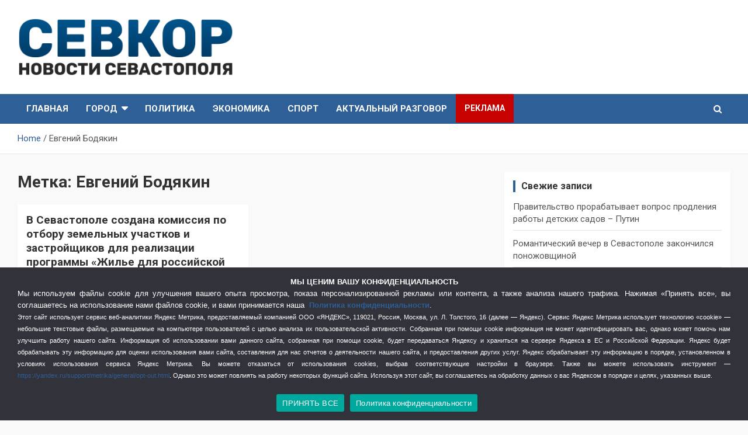

--- FILE ---
content_type: text/html; charset=UTF-8
request_url: https://sevkor.ru/tag/evgenij-bodyakin/
body_size: 21894
content:
<!doctype html>
<html dir="ltr" lang="ru-RU" prefix="og: https://ogp.me/ns#">
<head>
	<meta charset="UTF-8">
	<meta name="viewport" content="width=device-width, initial-scale=1, shrink-to-fit=no">
	<link rel="profile" href="https://gmpg.org/xfn/11">

	<title>Евгений Бодякин - СевКор - Новости Севастополя</title>

		<!-- All in One SEO 4.9.3 - aioseo.com -->
	<meta name="description" content="Евгений Бодякин в Севастополе" />
	<meta name="robots" content="max-image-preview:large" />
	<link rel="canonical" href="https://sevkor.ru/tag/evgenij-bodyakin/" />
	<meta name="generator" content="All in One SEO (AIOSEO) 4.9.3" />
		<script type="application/ld+json" class="aioseo-schema">
			{"@context":"https:\/\/schema.org","@graph":[{"@type":"BreadcrumbList","@id":"https:\/\/sevkor.ru\/tag\/evgenij-bodyakin\/#breadcrumblist","itemListElement":[{"@type":"ListItem","@id":"https:\/\/sevkor.ru#listItem","position":1,"name":"\u0413\u043b\u0430\u0432\u043d\u0430\u044f","item":"https:\/\/sevkor.ru","nextItem":{"@type":"ListItem","@id":"https:\/\/sevkor.ru\/tag\/evgenij-bodyakin\/#listItem","name":"\u0415\u0432\u0433\u0435\u043d\u0438\u0439 \u0411\u043e\u0434\u044f\u043a\u0438\u043d"}},{"@type":"ListItem","@id":"https:\/\/sevkor.ru\/tag\/evgenij-bodyakin\/#listItem","position":2,"name":"\u0415\u0432\u0433\u0435\u043d\u0438\u0439 \u0411\u043e\u0434\u044f\u043a\u0438\u043d","previousItem":{"@type":"ListItem","@id":"https:\/\/sevkor.ru#listItem","name":"\u0413\u043b\u0430\u0432\u043d\u0430\u044f"}}]},{"@type":"CollectionPage","@id":"https:\/\/sevkor.ru\/tag\/evgenij-bodyakin\/#collectionpage","url":"https:\/\/sevkor.ru\/tag\/evgenij-bodyakin\/","name":"\u0415\u0432\u0433\u0435\u043d\u0438\u0439 \u0411\u043e\u0434\u044f\u043a\u0438\u043d - \u0421\u0435\u0432\u041a\u043e\u0440 - \u041d\u043e\u0432\u043e\u0441\u0442\u0438 \u0421\u0435\u0432\u0430\u0441\u0442\u043e\u043f\u043e\u043b\u044f","description":"\u0415\u0432\u0433\u0435\u043d\u0438\u0439 \u0411\u043e\u0434\u044f\u043a\u0438\u043d \u0432 \u0421\u0435\u0432\u0430\u0441\u0442\u043e\u043f\u043e\u043b\u0435","inLanguage":"ru-RU","isPartOf":{"@id":"https:\/\/sevkor.ru\/#website"},"breadcrumb":{"@id":"https:\/\/sevkor.ru\/tag\/evgenij-bodyakin\/#breadcrumblist"}},{"@type":"Organization","@id":"https:\/\/sevkor.ru\/#organization","name":"\u0421\u0435\u0432\u041a\u043e\u0440","description":"\u0421\u0435\u0432\u041a\u043e\u0440 - \u0421\u0430\u043c\u044b\u0435 \u0433\u043b\u0430\u0432\u043d\u044b\u0435 \u0438 \u0430\u043a\u0442\u0443\u0430\u043b\u044c\u043d\u044b\u0435 \u043d\u043e\u0432\u043e\u0441\u0442\u0438 \u0421\u0435\u0432\u0430\u0441\u0442\u043e\u043f\u043e\u043b\u044f","url":"https:\/\/sevkor.ru\/","logo":{"@type":"ImageObject","url":"https:\/\/sevkor.ru\/wp-content\/uploads\/2019\/07\/logo_sevkor.png","@id":"https:\/\/sevkor.ru\/tag\/evgenij-bodyakin\/#organizationLogo","width":405,"height":110},"image":{"@id":"https:\/\/sevkor.ru\/tag\/evgenij-bodyakin\/#organizationLogo"}},{"@type":"WebSite","@id":"https:\/\/sevkor.ru\/#website","url":"https:\/\/sevkor.ru\/","name":"\u0421\u0435\u0432\u041a\u043e\u0440 - \u041d\u043e\u0432\u043e\u0441\u0442\u0438 \u0421\u0435\u0432\u0430\u0441\u0442\u043e\u043f\u043e\u043b\u044f","description":"\u0421\u0435\u0432\u041a\u043e\u0440 - \u0421\u0430\u043c\u044b\u0435 \u0433\u043b\u0430\u0432\u043d\u044b\u0435 \u0438 \u0430\u043a\u0442\u0443\u0430\u043b\u044c\u043d\u044b\u0435 \u043d\u043e\u0432\u043e\u0441\u0442\u0438 \u0421\u0435\u0432\u0430\u0441\u0442\u043e\u043f\u043e\u043b\u044f","inLanguage":"ru-RU","publisher":{"@id":"https:\/\/sevkor.ru\/#organization"}}]}
		</script>
		<!-- All in One SEO -->

<link rel='dns-prefetch' href='//fonts.googleapis.com' />
<link href='https://fonts.gstatic.com' crossorigin rel='preconnect' />
<link rel="alternate" type="application/rss+xml" title="СевКор - Новости Севастополя &raquo; Лента" href="https://sevkor.ru/feed/" />
<link rel="alternate" type="application/rss+xml" title="СевКор - Новости Севастополя &raquo; Лента метки Евгений Бодякин" href="https://sevkor.ru/tag/evgenij-bodyakin/feed/" />
<style id='wp-img-auto-sizes-contain-inline-css' type='text/css'>
img:is([sizes=auto i],[sizes^="auto," i]){contain-intrinsic-size:3000px 1500px}
/*# sourceURL=wp-img-auto-sizes-contain-inline-css */
</style>
<style id='wp-emoji-styles-inline-css' type='text/css'>

	img.wp-smiley, img.emoji {
		display: inline !important;
		border: none !important;
		box-shadow: none !important;
		height: 1em !important;
		width: 1em !important;
		margin: 0 0.07em !important;
		vertical-align: -0.1em !important;
		background: none !important;
		padding: 0 !important;
	}
/*# sourceURL=wp-emoji-styles-inline-css */
</style>
<style id='wp-block-library-inline-css' type='text/css'>
:root{--wp-block-synced-color:#7a00df;--wp-block-synced-color--rgb:122,0,223;--wp-bound-block-color:var(--wp-block-synced-color);--wp-editor-canvas-background:#ddd;--wp-admin-theme-color:#007cba;--wp-admin-theme-color--rgb:0,124,186;--wp-admin-theme-color-darker-10:#006ba1;--wp-admin-theme-color-darker-10--rgb:0,107,160.5;--wp-admin-theme-color-darker-20:#005a87;--wp-admin-theme-color-darker-20--rgb:0,90,135;--wp-admin-border-width-focus:2px}@media (min-resolution:192dpi){:root{--wp-admin-border-width-focus:1.5px}}.wp-element-button{cursor:pointer}:root .has-very-light-gray-background-color{background-color:#eee}:root .has-very-dark-gray-background-color{background-color:#313131}:root .has-very-light-gray-color{color:#eee}:root .has-very-dark-gray-color{color:#313131}:root .has-vivid-green-cyan-to-vivid-cyan-blue-gradient-background{background:linear-gradient(135deg,#00d084,#0693e3)}:root .has-purple-crush-gradient-background{background:linear-gradient(135deg,#34e2e4,#4721fb 50%,#ab1dfe)}:root .has-hazy-dawn-gradient-background{background:linear-gradient(135deg,#faaca8,#dad0ec)}:root .has-subdued-olive-gradient-background{background:linear-gradient(135deg,#fafae1,#67a671)}:root .has-atomic-cream-gradient-background{background:linear-gradient(135deg,#fdd79a,#004a59)}:root .has-nightshade-gradient-background{background:linear-gradient(135deg,#330968,#31cdcf)}:root .has-midnight-gradient-background{background:linear-gradient(135deg,#020381,#2874fc)}:root{--wp--preset--font-size--normal:16px;--wp--preset--font-size--huge:42px}.has-regular-font-size{font-size:1em}.has-larger-font-size{font-size:2.625em}.has-normal-font-size{font-size:var(--wp--preset--font-size--normal)}.has-huge-font-size{font-size:var(--wp--preset--font-size--huge)}.has-text-align-center{text-align:center}.has-text-align-left{text-align:left}.has-text-align-right{text-align:right}.has-fit-text{white-space:nowrap!important}#end-resizable-editor-section{display:none}.aligncenter{clear:both}.items-justified-left{justify-content:flex-start}.items-justified-center{justify-content:center}.items-justified-right{justify-content:flex-end}.items-justified-space-between{justify-content:space-between}.screen-reader-text{border:0;clip-path:inset(50%);height:1px;margin:-1px;overflow:hidden;padding:0;position:absolute;width:1px;word-wrap:normal!important}.screen-reader-text:focus{background-color:#ddd;clip-path:none;color:#444;display:block;font-size:1em;height:auto;left:5px;line-height:normal;padding:15px 23px 14px;text-decoration:none;top:5px;width:auto;z-index:100000}html :where(.has-border-color){border-style:solid}html :where([style*=border-top-color]){border-top-style:solid}html :where([style*=border-right-color]){border-right-style:solid}html :where([style*=border-bottom-color]){border-bottom-style:solid}html :where([style*=border-left-color]){border-left-style:solid}html :where([style*=border-width]){border-style:solid}html :where([style*=border-top-width]){border-top-style:solid}html :where([style*=border-right-width]){border-right-style:solid}html :where([style*=border-bottom-width]){border-bottom-style:solid}html :where([style*=border-left-width]){border-left-style:solid}html :where(img[class*=wp-image-]){height:auto;max-width:100%}:where(figure){margin:0 0 1em}html :where(.is-position-sticky){--wp-admin--admin-bar--position-offset:var(--wp-admin--admin-bar--height,0px)}@media screen and (max-width:600px){html :where(.is-position-sticky){--wp-admin--admin-bar--position-offset:0px}}

/*# sourceURL=wp-block-library-inline-css */
</style><style id='global-styles-inline-css' type='text/css'>
:root{--wp--preset--aspect-ratio--square: 1;--wp--preset--aspect-ratio--4-3: 4/3;--wp--preset--aspect-ratio--3-4: 3/4;--wp--preset--aspect-ratio--3-2: 3/2;--wp--preset--aspect-ratio--2-3: 2/3;--wp--preset--aspect-ratio--16-9: 16/9;--wp--preset--aspect-ratio--9-16: 9/16;--wp--preset--color--black: #000000;--wp--preset--color--cyan-bluish-gray: #abb8c3;--wp--preset--color--white: #ffffff;--wp--preset--color--pale-pink: #f78da7;--wp--preset--color--vivid-red: #cf2e2e;--wp--preset--color--luminous-vivid-orange: #ff6900;--wp--preset--color--luminous-vivid-amber: #fcb900;--wp--preset--color--light-green-cyan: #7bdcb5;--wp--preset--color--vivid-green-cyan: #00d084;--wp--preset--color--pale-cyan-blue: #8ed1fc;--wp--preset--color--vivid-cyan-blue: #0693e3;--wp--preset--color--vivid-purple: #9b51e0;--wp--preset--gradient--vivid-cyan-blue-to-vivid-purple: linear-gradient(135deg,rgb(6,147,227) 0%,rgb(155,81,224) 100%);--wp--preset--gradient--light-green-cyan-to-vivid-green-cyan: linear-gradient(135deg,rgb(122,220,180) 0%,rgb(0,208,130) 100%);--wp--preset--gradient--luminous-vivid-amber-to-luminous-vivid-orange: linear-gradient(135deg,rgb(252,185,0) 0%,rgb(255,105,0) 100%);--wp--preset--gradient--luminous-vivid-orange-to-vivid-red: linear-gradient(135deg,rgb(255,105,0) 0%,rgb(207,46,46) 100%);--wp--preset--gradient--very-light-gray-to-cyan-bluish-gray: linear-gradient(135deg,rgb(238,238,238) 0%,rgb(169,184,195) 100%);--wp--preset--gradient--cool-to-warm-spectrum: linear-gradient(135deg,rgb(74,234,220) 0%,rgb(151,120,209) 20%,rgb(207,42,186) 40%,rgb(238,44,130) 60%,rgb(251,105,98) 80%,rgb(254,248,76) 100%);--wp--preset--gradient--blush-light-purple: linear-gradient(135deg,rgb(255,206,236) 0%,rgb(152,150,240) 100%);--wp--preset--gradient--blush-bordeaux: linear-gradient(135deg,rgb(254,205,165) 0%,rgb(254,45,45) 50%,rgb(107,0,62) 100%);--wp--preset--gradient--luminous-dusk: linear-gradient(135deg,rgb(255,203,112) 0%,rgb(199,81,192) 50%,rgb(65,88,208) 100%);--wp--preset--gradient--pale-ocean: linear-gradient(135deg,rgb(255,245,203) 0%,rgb(182,227,212) 50%,rgb(51,167,181) 100%);--wp--preset--gradient--electric-grass: linear-gradient(135deg,rgb(202,248,128) 0%,rgb(113,206,126) 100%);--wp--preset--gradient--midnight: linear-gradient(135deg,rgb(2,3,129) 0%,rgb(40,116,252) 100%);--wp--preset--font-size--small: 13px;--wp--preset--font-size--medium: 20px;--wp--preset--font-size--large: 36px;--wp--preset--font-size--x-large: 42px;--wp--preset--spacing--20: 0.44rem;--wp--preset--spacing--30: 0.67rem;--wp--preset--spacing--40: 1rem;--wp--preset--spacing--50: 1.5rem;--wp--preset--spacing--60: 2.25rem;--wp--preset--spacing--70: 3.38rem;--wp--preset--spacing--80: 5.06rem;--wp--preset--shadow--natural: 6px 6px 9px rgba(0, 0, 0, 0.2);--wp--preset--shadow--deep: 12px 12px 50px rgba(0, 0, 0, 0.4);--wp--preset--shadow--sharp: 6px 6px 0px rgba(0, 0, 0, 0.2);--wp--preset--shadow--outlined: 6px 6px 0px -3px rgb(255, 255, 255), 6px 6px rgb(0, 0, 0);--wp--preset--shadow--crisp: 6px 6px 0px rgb(0, 0, 0);}:where(.is-layout-flex){gap: 0.5em;}:where(.is-layout-grid){gap: 0.5em;}body .is-layout-flex{display: flex;}.is-layout-flex{flex-wrap: wrap;align-items: center;}.is-layout-flex > :is(*, div){margin: 0;}body .is-layout-grid{display: grid;}.is-layout-grid > :is(*, div){margin: 0;}:where(.wp-block-columns.is-layout-flex){gap: 2em;}:where(.wp-block-columns.is-layout-grid){gap: 2em;}:where(.wp-block-post-template.is-layout-flex){gap: 1.25em;}:where(.wp-block-post-template.is-layout-grid){gap: 1.25em;}.has-black-color{color: var(--wp--preset--color--black) !important;}.has-cyan-bluish-gray-color{color: var(--wp--preset--color--cyan-bluish-gray) !important;}.has-white-color{color: var(--wp--preset--color--white) !important;}.has-pale-pink-color{color: var(--wp--preset--color--pale-pink) !important;}.has-vivid-red-color{color: var(--wp--preset--color--vivid-red) !important;}.has-luminous-vivid-orange-color{color: var(--wp--preset--color--luminous-vivid-orange) !important;}.has-luminous-vivid-amber-color{color: var(--wp--preset--color--luminous-vivid-amber) !important;}.has-light-green-cyan-color{color: var(--wp--preset--color--light-green-cyan) !important;}.has-vivid-green-cyan-color{color: var(--wp--preset--color--vivid-green-cyan) !important;}.has-pale-cyan-blue-color{color: var(--wp--preset--color--pale-cyan-blue) !important;}.has-vivid-cyan-blue-color{color: var(--wp--preset--color--vivid-cyan-blue) !important;}.has-vivid-purple-color{color: var(--wp--preset--color--vivid-purple) !important;}.has-black-background-color{background-color: var(--wp--preset--color--black) !important;}.has-cyan-bluish-gray-background-color{background-color: var(--wp--preset--color--cyan-bluish-gray) !important;}.has-white-background-color{background-color: var(--wp--preset--color--white) !important;}.has-pale-pink-background-color{background-color: var(--wp--preset--color--pale-pink) !important;}.has-vivid-red-background-color{background-color: var(--wp--preset--color--vivid-red) !important;}.has-luminous-vivid-orange-background-color{background-color: var(--wp--preset--color--luminous-vivid-orange) !important;}.has-luminous-vivid-amber-background-color{background-color: var(--wp--preset--color--luminous-vivid-amber) !important;}.has-light-green-cyan-background-color{background-color: var(--wp--preset--color--light-green-cyan) !important;}.has-vivid-green-cyan-background-color{background-color: var(--wp--preset--color--vivid-green-cyan) !important;}.has-pale-cyan-blue-background-color{background-color: var(--wp--preset--color--pale-cyan-blue) !important;}.has-vivid-cyan-blue-background-color{background-color: var(--wp--preset--color--vivid-cyan-blue) !important;}.has-vivid-purple-background-color{background-color: var(--wp--preset--color--vivid-purple) !important;}.has-black-border-color{border-color: var(--wp--preset--color--black) !important;}.has-cyan-bluish-gray-border-color{border-color: var(--wp--preset--color--cyan-bluish-gray) !important;}.has-white-border-color{border-color: var(--wp--preset--color--white) !important;}.has-pale-pink-border-color{border-color: var(--wp--preset--color--pale-pink) !important;}.has-vivid-red-border-color{border-color: var(--wp--preset--color--vivid-red) !important;}.has-luminous-vivid-orange-border-color{border-color: var(--wp--preset--color--luminous-vivid-orange) !important;}.has-luminous-vivid-amber-border-color{border-color: var(--wp--preset--color--luminous-vivid-amber) !important;}.has-light-green-cyan-border-color{border-color: var(--wp--preset--color--light-green-cyan) !important;}.has-vivid-green-cyan-border-color{border-color: var(--wp--preset--color--vivid-green-cyan) !important;}.has-pale-cyan-blue-border-color{border-color: var(--wp--preset--color--pale-cyan-blue) !important;}.has-vivid-cyan-blue-border-color{border-color: var(--wp--preset--color--vivid-cyan-blue) !important;}.has-vivid-purple-border-color{border-color: var(--wp--preset--color--vivid-purple) !important;}.has-vivid-cyan-blue-to-vivid-purple-gradient-background{background: var(--wp--preset--gradient--vivid-cyan-blue-to-vivid-purple) !important;}.has-light-green-cyan-to-vivid-green-cyan-gradient-background{background: var(--wp--preset--gradient--light-green-cyan-to-vivid-green-cyan) !important;}.has-luminous-vivid-amber-to-luminous-vivid-orange-gradient-background{background: var(--wp--preset--gradient--luminous-vivid-amber-to-luminous-vivid-orange) !important;}.has-luminous-vivid-orange-to-vivid-red-gradient-background{background: var(--wp--preset--gradient--luminous-vivid-orange-to-vivid-red) !important;}.has-very-light-gray-to-cyan-bluish-gray-gradient-background{background: var(--wp--preset--gradient--very-light-gray-to-cyan-bluish-gray) !important;}.has-cool-to-warm-spectrum-gradient-background{background: var(--wp--preset--gradient--cool-to-warm-spectrum) !important;}.has-blush-light-purple-gradient-background{background: var(--wp--preset--gradient--blush-light-purple) !important;}.has-blush-bordeaux-gradient-background{background: var(--wp--preset--gradient--blush-bordeaux) !important;}.has-luminous-dusk-gradient-background{background: var(--wp--preset--gradient--luminous-dusk) !important;}.has-pale-ocean-gradient-background{background: var(--wp--preset--gradient--pale-ocean) !important;}.has-electric-grass-gradient-background{background: var(--wp--preset--gradient--electric-grass) !important;}.has-midnight-gradient-background{background: var(--wp--preset--gradient--midnight) !important;}.has-small-font-size{font-size: var(--wp--preset--font-size--small) !important;}.has-medium-font-size{font-size: var(--wp--preset--font-size--medium) !important;}.has-large-font-size{font-size: var(--wp--preset--font-size--large) !important;}.has-x-large-font-size{font-size: var(--wp--preset--font-size--x-large) !important;}
/*# sourceURL=global-styles-inline-css */
</style>

<style id='classic-theme-styles-inline-css' type='text/css'>
/*! This file is auto-generated */
.wp-block-button__link{color:#fff;background-color:#32373c;border-radius:9999px;box-shadow:none;text-decoration:none;padding:calc(.667em + 2px) calc(1.333em + 2px);font-size:1.125em}.wp-block-file__button{background:#32373c;color:#fff;text-decoration:none}
/*# sourceURL=/wp-includes/css/classic-themes.min.css */
</style>
<link rel='stylesheet' id='tds-style-frontend-css' href='https://sevkor.ru/wp-content/plugins/art-decoration-shortcode/assets/css/style-front.min.css?ver=1.5.6' type='text/css' media='all' />
<link data-minify="1" rel='stylesheet' id='contact-form-7-css' href='https://sevkor.ru/wp-content/cache/min/1/wp-content/plugins/contact-form-7/includes/css/styles.css?ver=1757274686' type='text/css' media='all' />
<link rel='stylesheet' id='cookie-notice-front-css' href='https://sevkor.ru/wp-content/plugins/cookie-notice/css/front.min.css?ver=2.5.7' type='text/css' media='all' />
<link data-minify="1" rel='stylesheet' id='multicolumn-category-widget-css' href='https://sevkor.ru/wp-content/cache/min/1/wp-content/plugins/multicolumn-category-widget/css/frontend.css?ver=1757274686' type='text/css' media='all' />
<link rel='stylesheet' id='responsive-lightbox-magnific-css' href='https://sevkor.ru/wp-content/plugins/responsive-lightbox/assets/magnific/magnific-popup.min.css?ver=1.2.0' type='text/css' media='all' />
<link data-minify="1" rel='stylesheet' id='widgetopts-styles-css' href='https://sevkor.ru/wp-content/cache/min/1/wp-content/plugins/widget-options/assets/css/widget-options.css?ver=1757274686' type='text/css' media='all' />
<link data-minify="1" rel='stylesheet' id='wp-polls-css' href='https://sevkor.ru/wp-content/cache/min/1/wp-content/plugins/wp-polls/polls-css.css?ver=1757274686' type='text/css' media='all' />
<style id='wp-polls-inline-css' type='text/css'>
.wp-polls .pollbar {
	margin: 1px;
	font-size: 6px;
	line-height: 8px;
	height: 8px;
	background: #fa0528;
	border: 1px solid #a50a20;
}

/*# sourceURL=wp-polls-inline-css */
</style>
<link rel='stylesheet' id='bootstrap-style-css' href='https://sevkor.ru/wp-content/themes/newscard-pro/assets/library/bootstrap/css/bootstrap.min.css?ver=4.0.0' type='text/css' media='all' />
<link data-minify="1" rel='stylesheet' id='font-awesome-style-css' href='https://sevkor.ru/wp-content/cache/min/1/wp-content/themes/newscard-pro/assets/library/font-awesome/css/font-awesome.css?ver=1757274686' type='text/css' media='all' />
<link rel='stylesheet' id='newscard-google-fonts-css' href='//fonts.googleapis.com/css?family=Roboto%3A300%2C300i%2C400%2C400i%2C500%2C500i%2C700%2C700i&#038;ver=6.9&#038;display=swap' type='text/css' media='all' />
<link rel='stylesheet' id='owl-carousel-css' href='https://sevkor.ru/wp-content/themes/newscard-pro/assets/library/owl-carousel/owl.carousel.min.css?ver=2.3.4' type='text/css' media='all' />
<link data-minify="1" rel='stylesheet' id='newscard-style-css' href='https://sevkor.ru/wp-content/cache/min/1/wp-content/themes/newscard-pro/style.css?ver=1757274686' type='text/css' media='all' />
<link data-minify="1" rel='stylesheet' id='wp-pagenavi-css' href='https://sevkor.ru/wp-content/cache/min/1/wp-content/plugins/wp-pagenavi/pagenavi-css.css?ver=1757274686' type='text/css' media='all' />
<script type="text/javascript" id="cookie-notice-front-js-before">
/* <![CDATA[ */
var cnArgs = {"ajaxUrl":"https:\/\/sevkor.ru\/wp-admin\/admin-ajax.php","nonce":"ebcf9f5b3e","hideEffect":"none","position":"bottom","onScroll":false,"onScrollOffset":100,"onClick":false,"cookieName":"cookie_notice_accepted","cookieTime":2592000,"cookieTimeRejected":2592000,"globalCookie":false,"redirection":false,"cache":true,"revokeCookies":false,"revokeCookiesOpt":"automatic"};

//# sourceURL=cookie-notice-front-js-before
/* ]]> */
</script>
<script type="text/javascript" src="https://sevkor.ru/wp-content/plugins/cookie-notice/js/front.min.js?ver=2.5.7" id="cookie-notice-front-js" defer></script>
<script type="text/javascript" src="https://sevkor.ru/wp-includes/js/jquery/jquery.min.js?ver=3.7.1" id="jquery-core-js" defer></script>
<script type="text/javascript" src="https://sevkor.ru/wp-includes/js/jquery/jquery-migrate.min.js?ver=3.4.1" id="jquery-migrate-js" defer></script>
<script type="text/javascript" src="https://sevkor.ru/wp-content/plugins/responsive-lightbox/assets/magnific/jquery.magnific-popup.min.js?ver=1.2.0" id="responsive-lightbox-magnific-js" defer></script>
<script type="text/javascript" src="https://sevkor.ru/wp-includes/js/underscore.min.js?ver=1.13.7" id="underscore-js" defer></script>
<script type="text/javascript" src="https://sevkor.ru/wp-content/plugins/responsive-lightbox/assets/infinitescroll/infinite-scroll.pkgd.min.js?ver=4.0.1" id="responsive-lightbox-infinite-scroll-js" defer></script>
<script type="text/javascript" id="responsive-lightbox-js-before">
/* <![CDATA[ */
var rlArgs = {"script":"magnific","selector":"lightbox","customEvents":"","activeGalleries":true,"disableOn":0,"midClick":true,"preloader":true,"closeOnContentClick":true,"closeOnBgClick":true,"closeBtnInside":true,"showCloseBtn":true,"enableEscapeKey":true,"alignTop":false,"fixedContentPos":"auto","fixedBgPos":"auto","autoFocusLast":true,"woocommerce_gallery":false,"ajaxurl":"https:\/\/sevkor.ru\/wp-admin\/admin-ajax.php","nonce":"503dc5b881","preview":false,"postId":4990,"scriptExtension":false};

//# sourceURL=responsive-lightbox-js-before
/* ]]> */
</script>
<script data-minify="1" type="text/javascript" src="https://sevkor.ru/wp-content/cache/min/1/wp-content/plugins/responsive-lightbox/js/front.js?ver=1757274686" id="responsive-lightbox-js" defer></script>
<link rel="https://api.w.org/" href="https://sevkor.ru/wp-json/" /><link rel="alternate" title="JSON" type="application/json" href="https://sevkor.ru/wp-json/wp/v2/tags/2844" /><link rel="EditURI" type="application/rsd+xml" title="RSD" href="https://sevkor.ru/xmlrpc.php?rsd" />
<meta name="generator" content="WordPress 6.9" />

	<style type="text/css">
				@media (min-width: 768px) {
				}
		/* Color Scheme > links */
			::selection {
				background-color: #2e5f97;
				color: #fff;
			}
			::-moz-selection {
				background-color: #2e5f97;
				color: #fff;
			}
			a,
			a:hover,
			a:focus,
			a:active,
			.site-title a:hover,
			.site-title a:focus,
			.site-title a:active,
			.top-stories-bar .top-stories-lists .marquee a:hover,
			.entry-title a:hover,
			.entry-title a:focus,
			.entry-title a:active,
			.post-boxed .entry-title a:hover,
			.site-footer .widget-area .post-boxed .entry-title a:hover,
			.entry-meta a:hover,
			.entry-meta a:focus,
			.post-boxed .entry-meta a:hover,
			.site-footer .widget-area .post-boxed .entry-meta a:hover,
			.entry-meta .tag-links a,
			.nav-links a:hover,
			.widget ul li a:hover,
			.comment-metadata a.comment-edit-link,
			.widget_tag_cloud a:hover,
			.woocommerce .star-rating,
			.woocommerce .star-rating:before {
				color: #2e5f97;
			}
		/* Color Scheme > Navigation */
			.navigation-bar,
			.navigation-bar-top {
				background-color: #2e5f97;
			}
			.main-navigation .dropdown-menu a:hover,
			.main-navigation .dropdown-menu a.current-menu-item,
			.main-navigation li ul li:hover > a,
			.main-navigation li ul li.current-menu-item > a,
			.main-navigation li ul li.current-menu-ancestor > a,
			.main-navigation ul li li.current_page_item > a,
			.main-navigation li ul li.current_page_ancestor > a {
				color: #2e5f97;
			}
			@media (max-width: 991px) {
				.main-navigation ul li.current_page_item > a,
				.main-navigation ul li.current_page_ancestor > a,
				.main-navigation ul li.current-menu-item > a,
				.main-navigation ul li.current-menu-ancestor > a,
				.main-navigation ul li a:hover,
				.main-navigation ul li a:focus,
				.main-navigation ul li.show > a,
				.main-navigation ul li:hover > a,
				.main-navigation .dropdown-menu a:hover,
				.main-navigation .dropdown-menu a.current-menu-item,
				.main-navigation li ul li:hover > a,
				.main-navigation li ul li.current-menu-item > a,
				.main-navigation li ul li.current-menu-ancestor > a,
				.main-navigation ul li li.current_page_item > a,
				.main-navigation li ul li.current_page_ancestor > a {
					color: #2e5f97;
				}
			}
		/* Color Scheme > Buttons */
			.btn-theme,
			.btn-outline-theme:hover,
			.btn-outline-info:not(:disabled):not(.disabled).active,
			.btn-outline-info:not(:disabled):not(.disabled):active,
			.show > .btn-outline-info.dropdown-toggle,
			input[type="reset"],
			input[type="button"],
			input[type="submit"],
			button[type="submit"],
			.back-to-top a,
			#bbpress-forums button,
			div.bbp-submit-wrapper button,
			.navigation.pagination .current,
			.navigation.pagination a:hover,
			.page-links span,
			.page-links a:hover span,
			.woocommerce #respond input#submit,
			.woocommerce a.button,
			.woocommerce button.button,
			.woocommerce input.button,
			.woocommerce #respond input#submit.alt,
			.woocommerce a.button.alt,
			.woocommerce button.button.alt,
			.woocommerce input.button.alt,
			.woocommerce.widget_product_search button,
			.woocommerce-cart .wc-proceed-to-checkout a.checkout-button,
			.woocommerce input.button:disabled,
			.woocommerce input.button:disabled[disabled],
			.woocommerce input.button:disabled:hover,
			.woocommerce input.button:disabled[disabled]:hover,
			.woocommerce button.button:disabled,
			.woocommerce button.button:disabled[disabled],
			.woocommerce button.button.alt.disabled,
			.woocommerce button.button.alt.disabled:hover,
			.woocommerce span.onsale,
			.woocommerce .widget_price_filter .ui-slider .ui-slider-range,
			.woocommerce .widget_price_filter .ui-slider .ui-slider-handle {
				background-color: #2e5f97;
			}
			.btn-outline-theme {
				border-color: #2e5f97;
			}
			.btn-outline-theme,
			.navigation.post-navigation .nav-links a:hover {
				color: #2e5f97;
			}
		/* Color Scheme > Elements */
			.theme-color,
			.format-quote blockquote:before {
				color: #2e5f97;
			}
			.theme-bg-color,
			.post.sticky .entry-header:before {
				background-color: #2e5f97;
			}
			.stories-title,
			.widget-title {
				border-color: #2e5f97;
			}
		/* Elements Color > Top Stories Title */
			.top-stories-bar:before,
			.top-stories-bar .top-stories-label,
			.top-stories-bar .top-stories-label:after {
				background-color: #f2f2f2;
			}
		/* Elements Color > Top Stories Flash */
			.top-stories-bar .top-stories-label .flash-icon {
				background-color: #dd3333;
			}
			.top-stories-bar .top-stories-label .flash-icon:before,
			.top-stories-bar .top-stories-label .flash-icon:after {
				border-color: #dd3333;
			}
			</style>

		<style type="text/css">
					.site-title,
			.site-description {
				position: absolute;
				clip: rect(1px, 1px, 1px, 1px);
			}
				</style>
		<style type="text/css" id="custom-background-css">
body.custom-background { background-color: #f9f9f9; }
</style>
	<link rel="icon" href="https://sevkor.ru/wp-content/uploads/2021/02/cropped-sevkor_fav-32x32.png" sizes="32x32" />
<link rel="icon" href="https://sevkor.ru/wp-content/uploads/2021/02/cropped-sevkor_fav-192x192.png" sizes="192x192" />
<link rel="apple-touch-icon" href="https://sevkor.ru/wp-content/uploads/2021/02/cropped-sevkor_fav-180x180.png" />
<meta name="msapplication-TileImage" content="https://sevkor.ru/wp-content/uploads/2021/02/cropped-sevkor_fav-270x270.png" />
		<style type="text/css" id="wp-custom-css">
			.menu-item-56940 {
  font-size: 14px;
	background-color: #c70000;
}


.widget-title {
  font-size: 16px;
}
.web-counter {
    margin: 0 7px 0 0;
    float: left;
}
.nest-button-four {
	font-family: Arial;
}
.fw-col-xs-12 {
	padding-left: 0px;
	padding-right: 5px;
}

.nest-content-inner {
	padding: 0px;
}
.nest-slide-wrapper {
	font: 15px 'Roboto', sans-serif;
  line-height: 1.4;
	font-weight: 200;
  font-size: 14px;
	color: #636363;
}
.widget_recent_entries .post-date {
	padding-top: 0px;
	font-size: 12px;
}
h5.comment_h5 a {
	font-size: 13px;
	font-weight: normal;
}
.featured-section {
    padding-top: 0px; /*30px*/
}
.gutter-14 {
		padding-top: 15px;
}
.featured-container {
		padding-left: 0px; /*30*/
    padding-right: 0px; /*30*/
}
.post-boxed.inlined {
    padding: 5px 5px 0;
}
.post-boxed.inlined .entry-title {
    font-size: 14px;
		font-weight: normal;
		line-height: 1.4;
}
.post-boxed.inlined .post-img-wrap {
		margin-right: 10px;
    margin-bottom: 10px;
	  margin-left: 5px;
	  margin-top: 5px;
    height: 60px;
    width: 60px;
}
.date{
	padding-left: px;
	
}
.post-featured-image.page-single-img-wrap {
    width: 50%;
    margin: 0!important;
}
.post-col .post-featured-image{margin: 0!important;}


.cn-close-icon {
display: none;
cursor: none;
}		</style>
		<noscript><style id="rocket-lazyload-nojs-css">.rll-youtube-player, [data-lazy-src]{display:none !important;}</style></noscript>	<meta name="yandex-verification" content="e25003c35dc07af1" />
	<meta name="google-site-verification" content="RbHikvatQs6wZNszMuoiwfJRR9P9JrumztZv73MNp3g" />
	
</head>

<body class="archive tag tag-evgenij-bodyakin tag-2844 custom-background wp-custom-logo wp-theme-newscard-pro cookies-not-set group-blog hfeed">

<div id="page" class="site">
	<a class="skip-link screen-reader-text" href="#content">Skip to content</a>
	
	<header id="masthead" class="site-header">
				<nav class="navbar navbar-expand-lg d-block">
			<div class="navbar-head" >
				<div class="container">
					<div class="row align-items-center">
						<div class="col-lg-4">
							<div class="site-branding navbar-brand">
								<a href="https://sevkor.ru/" class="custom-logo-link" rel="home"><img width="405" height="110" src="data:image/svg+xml,%3Csvg%20xmlns='http://www.w3.org/2000/svg'%20viewBox='0%200%20405%20110'%3E%3C/svg%3E" class="custom-logo" alt="СевКор &#8212; Новости Севастополя" decoding="async" data-lazy-srcset="https://sevkor.ru/wp-content/uploads/2019/07/logo_sevkor.png 405w, https://sevkor.ru/wp-content/uploads/2019/07/logo_sevkor-300x81.png 300w" data-lazy-sizes="(max-width: 405px) 100vw, 405px" data-lazy-src="https://sevkor.ru/wp-content/uploads/2019/07/logo_sevkor.png" /><noscript><img width="405" height="110" src="https://sevkor.ru/wp-content/uploads/2019/07/logo_sevkor.png" class="custom-logo" alt="СевКор &#8212; Новости Севастополя" decoding="async" srcset="https://sevkor.ru/wp-content/uploads/2019/07/logo_sevkor.png 405w, https://sevkor.ru/wp-content/uploads/2019/07/logo_sevkor-300x81.png 300w" sizes="(max-width: 405px) 100vw, 405px" /></noscript></a>									<h2 class="site-title"><a href="https://sevkor.ru/" rel="home">СевКор &#8212; Новости Севастополя</a></h2>
																	<p class="site-description">СевКор &#8212; Самые главные и актуальные новости Севастополя</p>
															</div><!-- .site-branding .navbar-brand -->
						</div>

<div class="col-lg-8 navbar-ad-section">


<!-- Yandex.Metrika counter -->
<script type="text/javascript" >
   (function(m,e,t,r,i,k,a){m[i]=m[i]||function(){(m[i].a=m[i].a||[]).push(arguments)};
   m[i].l=1*new Date();k=e.createElement(t),a=e.getElementsByTagName(t)[0],k.async=1,k.src=r,a.parentNode.insertBefore(k,a)})
   (window, document, "script", "https://mc.yandex.ru/metrika/tag.js", "ym");

   ym(61923832, "init", {
        clickmap:true,
        trackLinks:true,
        accurateTrackBounce:true,
        trackHash:true
   });
</script>
<noscript><div><img src="https://mc.yandex.ru/watch/61923832" style="position:absolute; left:-9999px;" alt="" /></div></noscript>
<!-- /Yandex.Metrika counter -->


</div>

						<!-- user editor -->
					

					</div><!-- .row -->
				</div><!-- .container -->
			</div><!-- .navbar-head -->
			<div class="navigation-bar" id="sticky-navigation-bar">
				<div class="navigation-bar-top">
					<div class="container">
						<button class="navbar-toggler menu-toggle" type="button" data-toggle="collapse" data-target="#navbarCollapse" aria-controls="navbarCollapse" aria-expanded="false" aria-label="Toggle navigation"></button>
						<span class="search-toggle"></span>
					</div><!-- .container -->
					<div class="search-bar">
						<div class="container">
							<div class="search-block off">
								<form action="https://sevkor.ru/" method="get" class="search-form">
	<label class="assistive-text"> Search </label>
	<div class="input-group">
		<input type="search" value="" placeholder="Search" class="form-control s" name="s">
		<div class="input-group-prepend">
			<button class="btn btn-theme">Search</button>
		</div>
	</div>
</form><!-- .search-form -->
							</div><!-- .search-box -->
						</div><!-- .container -->
					</div><!-- .search-bar -->
				</div><!-- .navigation-bar-top -->
				<div class="navbar-main">
					<div class="container">
						<div class="collapse navbar-collapse" id="navbarCollapse">
							<div id="site-navigation" class="main-navigation nav-uppercase" role="navigation">
								<ul class="nav-menu navbar-nav d-lg-block"><li id="menu-item-24" class="menu-item menu-item-type-custom menu-item-object-custom menu-item-home menu-item-24"><a href="https://sevkor.ru/">Главная</a></li>
<li id="menu-item-36324" class="menu-item menu-item-type-taxonomy menu-item-object-category menu-item-has-children menu-item-36324"><a href="https://sevkor.ru/category/city/">Город</a>
<ul class="sub-menu">
	<li id="menu-item-31" class="menu-item menu-item-type-taxonomy menu-item-object-category menu-item-31"><a href="https://sevkor.ru/category/gorodskoe-hozyajstvo/" title="Афиша Севастополя &#8212; новости об акутальных событиях и мероприятиях в городе &#8212; sevkor.ru">Городское хозяйство</a></li>
	<li id="menu-item-34" class="menu-item menu-item-type-taxonomy menu-item-object-category menu-item-34"><a href="https://sevkor.ru/category/blagoustrojstvo/" title="Авторские колонки и публикации блогеров sevkor.ru">Благоустройство</a></li>
	<li id="menu-item-17975" class="menu-item menu-item-type-taxonomy menu-item-object-category menu-item-17975"><a href="https://sevkor.ru/category/culture/">Культура</a></li>
	<li id="menu-item-36326" class="menu-item menu-item-type-taxonomy menu-item-object-category menu-item-36326"><a href="https://sevkor.ru/category/kriminal/">Криминал</a></li>
	<li id="menu-item-36328" class="menu-item menu-item-type-taxonomy menu-item-object-category menu-item-36328"><a href="https://sevkor.ru/category/incidents/">Происшествия</a></li>
</ul>
</li>
<li id="menu-item-28" class="menu-item menu-item-type-taxonomy menu-item-object-category menu-item-28"><a href="https://sevkor.ru/category/power/" title="О властях Севастополя">Политика</a></li>
<li id="menu-item-29" class="menu-item menu-item-type-taxonomy menu-item-object-category menu-item-29"><a href="https://sevkor.ru/category/business/" title="О бизнесе и экономике Севастополя">Экономика</a></li>
<li id="menu-item-17977" class="menu-item menu-item-type-taxonomy menu-item-object-category menu-item-17977"><a href="https://sevkor.ru/category/sport/">Спорт</a></li>
<li id="menu-item-93017" class="menu-item menu-item-type-taxonomy menu-item-object-category menu-item-93017"><a href="https://sevkor.ru/category/aktualnyj-razgovor/">Актуальный разговор</a></li>
<li id="menu-item-56940" class="menu-item menu-item-type-post_type menu-item-object-page menu-item-56940"><a href="https://sevkor.ru/reklama-na-sajte/">Реклама</a></li>
</ul>							</div><!-- #site-navigation .main-navigation -->
						</div><!-- .navbar-collapse -->
						<div class="nav-search">
							<span class="search-toggle"></span>
						</div><!-- .nav-search -->
					</div><!-- .container -->
				</div><!-- .navbar-main -->
			</div><!-- .navigation-bar -->
		</nav><!-- .navbar -->

		
		<!---->

					<div id="breadcrumb">
				<div class="container">
					<div role="navigation" aria-label="Breadcrumbs" class="breadcrumb-trail breadcrumbs" itemprop="breadcrumb"><ul class="trail-items" itemscope itemtype="http://schema.org/BreadcrumbList"><meta name="numberOfItems" content="2" /><meta name="itemListOrder" content="Ascending" /><li itemprop="itemListElement" itemscope itemtype="http://schema.org/ListItem" class="trail-item trail-begin"><a href="https://sevkor.ru/" rel="home" itemprop="item"><span itemprop="name">Home</span></a><meta itemprop="position" content="1" /></li><li itemprop="itemListElement" itemscope itemtype="http://schema.org/ListItem" class="trail-item trail-end"><span itemprop="item"><span itemprop="name">Евгений Бодякин</span></span><meta itemprop="position" content="2" /></li></ul></div>				</div>
			</div><!-- .breadcrumb -->
			</header><!-- #masthead -->
	


	<div id="content" class="site-content ">
		<div class="container">
							<div class="row justify-content-center">
			<div id="primary" class="col-lg-8 content-area">		<main id="main" class="site-main">

			
				<header class="page-header">
					<h1 class="page-title">Метка: <span>Евгений Бодякин</span></h1>				</header><!-- .page-header -->

				<div class="row gutter-parent-14 post-wrap">
						<div class="col-sm-6 col-xxl-4 post-col">
	<div class="post-4990 post type-post status-publish format-standard has-post-thumbnail hentry category-power tag-zhile-dlya-rossijskoj-semi tag-aleksej-brusentsev tag-andrej-solomahin tag-evgenij-bodyakin tag-sergej-menyajlo">

		

					<header class="entry-header">
				<h2 class="entry-title"><a href="https://sevkor.ru/v-sevastopole-sozdana-komissiya-po-otboru-zemelnyh-uchastkov-i-zastrojshhikov-dlya-realizatsii-programmy-zhile-dlya-rossijskoj-semi/" rel="bookmark">В Севастополе создана комиссия по отбору земельных участков и застройщиков для реализации программы «Жилье для российской семьи»</a></h2>				<div class="cat-links"></div>

				<figure class="post-featured-image post-img-wrap">
					<a data-bg="https://sevkor.ru/wp-content/uploads/2014/11/novostroy.jpg" title="В Севастополе создана комиссия по отбору земельных участков и застройщиков для реализации программы «Жилье для российской семьи»" href="https://sevkor.ru/v-sevastopole-sozdana-komissiya-po-otboru-zemelnyh-uchastkov-i-zastrojshhikov-dlya-realizatsii-programmy-zhile-dlya-rossijskoj-semi/" class="post-img rocket-lazyload" style=""></a>
					<div class="entry-meta category-meta">
						<div class="cat-links">
				<a class="cat-links-2" href="https://sevkor.ru/category/power/">Политика</a>
			</div>
					</div><!-- .entry-meta -->
				</figure><!-- .post-featured-image .post-img-wrap -->

												<div class="entry-meta">
						
						<div class="date">16-07-2015</div>						


					</div><!-- .entry-meta -->
								</header>
				<div class="entry-content">
								<p>В Севастополе создана комиссия по отбору земельных участков, застройщиков, проектов жилищного строительства для участия в программе&hellip;</p>
				

		</div><!-- entry-content -->

			</div><!-- .post-4990 -->
	</div><!-- .col-sm-6 .col-xxl-4 .post-col -->
				</div><!-- .row .gutter-parent-14 .post-wrap-->

				
		</main><!-- #main -->
	</div><!-- #primary -->


<aside id="secondary" class="col-lg-4 widget-area" role="complementary">
	<div class="sticky-sidebar">
		
		<section id="recent-posts-4" class="widget widget_recent_entries">
		<h3 class="widget-title">Свежие записи</h3>
		<ul>
											<li>
					<a href="https://sevkor.ru/pravitelstvo-prorabatyvaet-vopros-prodleniya-raboty-detskih-sadov-putin/">Правительство прорабатывает вопрос продления работы детских садов – Путин</a>
									</li>
											<li>
					<a href="https://sevkor.ru/romanticheskij-vecher-v-sevastopole-zakonchilsya-ponozhovshhinoj/">Романтический вечер в Севастополе закончился поножовщиной</a>
									</li>
											<li>
					<a href="https://sevkor.ru/sevastopol-v-2026-godu-poluchit-bolee-19-mlrd-rublej-po-gosprogramme-razvitiya/">Севастополь в 2026 году получит более 19 млрд рублей по госпрограмме развития</a>
									</li>
											<li>
					<a href="https://sevkor.ru/podderzhka-semi-eto-vklad-v-demograficheskuyu-ustojchivost-i-kadrovyj-potentsial-strany/">Поддержка семьи — это вклад в демографическую устойчивость и кадровый потенциал страны</a>
									</li>
											<li>
					<a href="https://sevkor.ru/ldpr-za-transportnye-peremeny-dlya-udobstva-kazhdogo-zhitelya/">ЛДПР за транспортные перемены для удобства каждого жителя</a>
									</li>
					</ul>

		</section><section id="newscard_post_tabs_2-2" class="widget newscard-widget-recent-posts">
		<ul class="nav" role="tablist">
			<li class="nav-item">
				<a class="nav-link widget-title active" data-toggle="tab" href="#post_tabs_popular_2" role="tab">Актуальное</a>
			</li>


		</ul>
		<div class="tab-content">
			<div class="tab-pane fade show active" id="post_tabs_popular_2" role="tabpanel">
				<div class="row gutter-parent-14">
												<div class="col-md-6 post-col">
								<div class="post-boxed inlined clearfix">
																			<div class="post-img-wrap">
											<a data-bg="https://sevkor.ru/wp-content/uploads/2026/01/photo_2026-01-19_11-36-11-1.jpg" href="https://sevkor.ru/v-sevastopole-otmatili-kreshhenie-gospodne/" class="post-img rocket-lazyload" style=""></a>
										</div>
																		<div class="post-content">
										<div class="entry-meta category-meta">
											<div class="cat-links cat-links-block">
																								<span class="data">19-01-2026 17:31</span>


											</div>
										</div><!-- .entry-meta -->
										<h3 class="entry-title"><a href="https://sevkor.ru/v-sevastopole-otmatili-kreshhenie-gospodne/">В Севастополе отметили Крещение Господне</a></h3>										
									</div>
								</div><!-- post-boxed -->
							</div><!-- col-md-6 -->
														<div class="col-md-6 post-col">
								<div class="post-boxed inlined clearfix">
																			<div class="post-img-wrap">
											<a data-bg="https://sevkor.ru/wp-content/uploads/2025/12/photo_2025-12-27_10-04-54.jpg" href="https://sevkor.ru/itogi-2025-goda-ldpr-v-sevastopole-byt-ryadom-slyshat-pomogat/" class="post-img rocket-lazyload" style=""></a>
										</div>
																		<div class="post-content">
										<div class="entry-meta category-meta">
											<div class="cat-links cat-links-block">
																								<span class="data">29-12-2025 12:31</span>


											</div>
										</div><!-- .entry-meta -->
										<h3 class="entry-title"><a href="https://sevkor.ru/itogi-2025-goda-ldpr-v-sevastopole-byt-ryadom-slyshat-pomogat/">Итоги 2025 года. ЛДПР в Севастополе — быть рядом, слышать, помогать</a></h3>										
									</div>
								</div><!-- post-boxed -->
							</div><!-- col-md-6 -->
														<div class="col-md-6 post-col">
								<div class="post-boxed inlined clearfix">
																			<div class="post-img-wrap">
											<a data-bg="https://sevkor.ru/wp-content/uploads/2025/12/EGTVTVQe_jDnOqdiQ6cPDLY8taLt-gOiSxVmJJ3fNMgCTsk6GysNbhM4Tw-Z-CP6zw3F-CYQ63pM9ftOJ1KKemF7.jpg" href="https://sevkor.ru/kto-narisoval-novyj-god/" class="post-img rocket-lazyload" style=""></a>
										</div>
																		<div class="post-content">
										<div class="entry-meta category-meta">
											<div class="cat-links cat-links-block">
																								<span class="data">26-12-2025 21:38</span>


											</div>
										</div><!-- .entry-meta -->
										<h3 class="entry-title"><a href="https://sevkor.ru/kto-narisoval-novyj-god/">Кто нарисовал Новый год?</a></h3>										
									</div>
								</div><!-- post-boxed -->
							</div><!-- col-md-6 -->
														<div class="col-md-6 post-col">
								<div class="post-boxed inlined clearfix">
																			<div class="post-img-wrap">
											<a data-bg="https://sevkor.ru/wp-content/uploads/2025/12/photo_2025-12-25_19-49-17-2-3.jpg" href="https://sevkor.ru/v-sevtyuze-razgar-novogodnej-kampanii/" class="post-img rocket-lazyload" style=""></a>
										</div>
																		<div class="post-content">
										<div class="entry-meta category-meta">
											<div class="cat-links cat-links-block">
																								<span class="data">25-12-2025 20:08</span>


											</div>
										</div><!-- .entry-meta -->
										<h3 class="entry-title"><a href="https://sevkor.ru/v-sevtyuze-razgar-novogodnej-kampanii/">В СевТЮЗе разгар новогодней кампании</a></h3>										
									</div>
								</div><!-- post-boxed -->
							</div><!-- col-md-6 -->
											</div><!-- .row .gutter-parent-14-->
			</div><!-- .tab-pane -->

			



		</div><!-- .tab-content -->
		</section><!-- .newscard-widget-recent-posts --><section id="archives-5" class="widget widget_archive"><h3 class="widget-title">Архивы</h3>		<label class="screen-reader-text" for="archives-dropdown-5">Архивы</label>
		<select id="archives-dropdown-5" name="archive-dropdown">
			
			<option value="">Выберите месяц</option>
				<option value='https://sevkor.ru/2026/01/'> Январь 2026 &nbsp;(62)</option>
	<option value='https://sevkor.ru/2025/12/'> Декабрь 2025 &nbsp;(171)</option>
	<option value='https://sevkor.ru/2025/11/'> Ноябрь 2025 &nbsp;(170)</option>
	<option value='https://sevkor.ru/2025/10/'> Октябрь 2025 &nbsp;(216)</option>
	<option value='https://sevkor.ru/2025/09/'> Сентябрь 2025 &nbsp;(226)</option>
	<option value='https://sevkor.ru/2025/08/'> Август 2025 &nbsp;(226)</option>
	<option value='https://sevkor.ru/2025/07/'> Июль 2025 &nbsp;(298)</option>
	<option value='https://sevkor.ru/2025/06/'> Июнь 2025 &nbsp;(289)</option>
	<option value='https://sevkor.ru/2025/05/'> Май 2025 &nbsp;(310)</option>
	<option value='https://sevkor.ru/2025/04/'> Апрель 2025 &nbsp;(314)</option>
	<option value='https://sevkor.ru/2025/03/'> Март 2025 &nbsp;(244)</option>
	<option value='https://sevkor.ru/2025/02/'> Февраль 2025 &nbsp;(283)</option>
	<option value='https://sevkor.ru/2025/01/'> Январь 2025 &nbsp;(302)</option>
	<option value='https://sevkor.ru/2024/12/'> Декабрь 2024 &nbsp;(369)</option>
	<option value='https://sevkor.ru/2024/11/'> Ноябрь 2024 &nbsp;(381)</option>
	<option value='https://sevkor.ru/2024/10/'> Октябрь 2024 &nbsp;(423)</option>
	<option value='https://sevkor.ru/2024/09/'> Сентябрь 2024 &nbsp;(273)</option>
	<option value='https://sevkor.ru/2024/08/'> Август 2024 &nbsp;(243)</option>
	<option value='https://sevkor.ru/2024/07/'> Июль 2024 &nbsp;(233)</option>
	<option value='https://sevkor.ru/2024/06/'> Июнь 2024 &nbsp;(264)</option>
	<option value='https://sevkor.ru/2024/05/'> Май 2024 &nbsp;(291)</option>
	<option value='https://sevkor.ru/2024/04/'> Апрель 2024 &nbsp;(253)</option>
	<option value='https://sevkor.ru/2024/03/'> Март 2024 &nbsp;(242)</option>
	<option value='https://sevkor.ru/2024/02/'> Февраль 2024 &nbsp;(255)</option>
	<option value='https://sevkor.ru/2024/01/'> Январь 2024 &nbsp;(221)</option>
	<option value='https://sevkor.ru/2023/12/'> Декабрь 2023 &nbsp;(232)</option>
	<option value='https://sevkor.ru/2023/11/'> Ноябрь 2023 &nbsp;(260)</option>
	<option value='https://sevkor.ru/2023/10/'> Октябрь 2023 &nbsp;(252)</option>
	<option value='https://sevkor.ru/2023/09/'> Сентябрь 2023 &nbsp;(232)</option>
	<option value='https://sevkor.ru/2023/08/'> Август 2023 &nbsp;(255)</option>
	<option value='https://sevkor.ru/2023/07/'> Июль 2023 &nbsp;(248)</option>
	<option value='https://sevkor.ru/2023/06/'> Июнь 2023 &nbsp;(257)</option>
	<option value='https://sevkor.ru/2023/05/'> Май 2023 &nbsp;(228)</option>
	<option value='https://sevkor.ru/2023/04/'> Апрель 2023 &nbsp;(240)</option>
	<option value='https://sevkor.ru/2023/03/'> Март 2023 &nbsp;(268)</option>
	<option value='https://sevkor.ru/2023/02/'> Февраль 2023 &nbsp;(209)</option>
	<option value='https://sevkor.ru/2023/01/'> Январь 2023 &nbsp;(225)</option>
	<option value='https://sevkor.ru/2022/12/'> Декабрь 2022 &nbsp;(276)</option>
	<option value='https://sevkor.ru/2022/11/'> Ноябрь 2022 &nbsp;(254)</option>
	<option value='https://sevkor.ru/2022/10/'> Октябрь 2022 &nbsp;(246)</option>
	<option value='https://sevkor.ru/2022/09/'> Сентябрь 2022 &nbsp;(259)</option>
	<option value='https://sevkor.ru/2022/08/'> Август 2022 &nbsp;(295)</option>
	<option value='https://sevkor.ru/2022/07/'> Июль 2022 &nbsp;(284)</option>
	<option value='https://sevkor.ru/2022/06/'> Июнь 2022 &nbsp;(283)</option>
	<option value='https://sevkor.ru/2022/05/'> Май 2022 &nbsp;(274)</option>
	<option value='https://sevkor.ru/2022/04/'> Апрель 2022 &nbsp;(265)</option>
	<option value='https://sevkor.ru/2022/03/'> Март 2022 &nbsp;(279)</option>
	<option value='https://sevkor.ru/2022/02/'> Февраль 2022 &nbsp;(281)</option>
	<option value='https://sevkor.ru/2022/01/'> Январь 2022 &nbsp;(314)</option>
	<option value='https://sevkor.ru/2021/12/'> Декабрь 2021 &nbsp;(299)</option>
	<option value='https://sevkor.ru/2021/11/'> Ноябрь 2021 &nbsp;(282)</option>
	<option value='https://sevkor.ru/2021/10/'> Октябрь 2021 &nbsp;(305)</option>
	<option value='https://sevkor.ru/2021/09/'> Сентябрь 2021 &nbsp;(312)</option>
	<option value='https://sevkor.ru/2021/08/'> Август 2021 &nbsp;(338)</option>
	<option value='https://sevkor.ru/2021/07/'> Июль 2021 &nbsp;(394)</option>
	<option value='https://sevkor.ru/2021/06/'> Июнь 2021 &nbsp;(363)</option>
	<option value='https://sevkor.ru/2021/05/'> Май 2021 &nbsp;(374)</option>
	<option value='https://sevkor.ru/2021/04/'> Апрель 2021 &nbsp;(332)</option>
	<option value='https://sevkor.ru/2021/03/'> Март 2021 &nbsp;(313)</option>
	<option value='https://sevkor.ru/2021/02/'> Февраль 2021 &nbsp;(277)</option>
	<option value='https://sevkor.ru/2021/01/'> Январь 2021 &nbsp;(239)</option>
	<option value='https://sevkor.ru/2020/12/'> Декабрь 2020 &nbsp;(308)</option>
	<option value='https://sevkor.ru/2020/11/'> Ноябрь 2020 &nbsp;(282)</option>
	<option value='https://sevkor.ru/2020/10/'> Октябрь 2020 &nbsp;(250)</option>
	<option value='https://sevkor.ru/2020/09/'> Сентябрь 2020 &nbsp;(244)</option>
	<option value='https://sevkor.ru/2020/08/'> Август 2020 &nbsp;(226)</option>
	<option value='https://sevkor.ru/2020/07/'> Июль 2020 &nbsp;(240)</option>
	<option value='https://sevkor.ru/2020/06/'> Июнь 2020 &nbsp;(233)</option>
	<option value='https://sevkor.ru/2020/05/'> Май 2020 &nbsp;(239)</option>
	<option value='https://sevkor.ru/2020/04/'> Апрель 2020 &nbsp;(260)</option>
	<option value='https://sevkor.ru/2020/03/'> Март 2020 &nbsp;(63)</option>
	<option value='https://sevkor.ru/2020/02/'> Февраль 2020 &nbsp;(235)</option>
	<option value='https://sevkor.ru/2020/01/'> Январь 2020 &nbsp;(207)</option>
	<option value='https://sevkor.ru/2019/12/'> Декабрь 2019 &nbsp;(273)</option>
	<option value='https://sevkor.ru/2019/11/'> Ноябрь 2019 &nbsp;(273)</option>
	<option value='https://sevkor.ru/2019/10/'> Октябрь 2019 &nbsp;(308)</option>
	<option value='https://sevkor.ru/2019/09/'> Сентябрь 2019 &nbsp;(279)</option>
	<option value='https://sevkor.ru/2019/08/'> Август 2019 &nbsp;(340)</option>
	<option value='https://sevkor.ru/2019/07/'> Июль 2019 &nbsp;(404)</option>
	<option value='https://sevkor.ru/2019/06/'> Июнь 2019 &nbsp;(242)</option>
	<option value='https://sevkor.ru/2019/05/'> Май 2019 &nbsp;(229)</option>
	<option value='https://sevkor.ru/2019/04/'> Апрель 2019 &nbsp;(269)</option>
	<option value='https://sevkor.ru/2019/03/'> Март 2019 &nbsp;(235)</option>
	<option value='https://sevkor.ru/2019/02/'> Февраль 2019 &nbsp;(250)</option>
	<option value='https://sevkor.ru/2019/01/'> Январь 2019 &nbsp;(227)</option>
	<option value='https://sevkor.ru/2018/12/'> Декабрь 2018 &nbsp;(263)</option>
	<option value='https://sevkor.ru/2018/11/'> Ноябрь 2018 &nbsp;(363)</option>
	<option value='https://sevkor.ru/2018/10/'> Октябрь 2018 &nbsp;(395)</option>
	<option value='https://sevkor.ru/2018/09/'> Сентябрь 2018 &nbsp;(343)</option>
	<option value='https://sevkor.ru/2018/08/'> Август 2018 &nbsp;(355)</option>
	<option value='https://sevkor.ru/2018/07/'> Июль 2018 &nbsp;(313)</option>
	<option value='https://sevkor.ru/2018/06/'> Июнь 2018 &nbsp;(302)</option>
	<option value='https://sevkor.ru/2018/05/'> Май 2018 &nbsp;(283)</option>
	<option value='https://sevkor.ru/2018/04/'> Апрель 2018 &nbsp;(227)</option>
	<option value='https://sevkor.ru/2018/03/'> Март 2018 &nbsp;(144)</option>
	<option value='https://sevkor.ru/2018/02/'> Февраль 2018 &nbsp;(19)</option>
	<option value='https://sevkor.ru/2018/01/'> Январь 2018 &nbsp;(2)</option>
	<option value='https://sevkor.ru/2017/12/'> Декабрь 2017 &nbsp;(12)</option>
	<option value='https://sevkor.ru/2017/11/'> Ноябрь 2017 &nbsp;(32)</option>
	<option value='https://sevkor.ru/2017/10/'> Октябрь 2017 &nbsp;(19)</option>
	<option value='https://sevkor.ru/2017/09/'> Сентябрь 2017 &nbsp;(15)</option>
	<option value='https://sevkor.ru/2017/08/'> Август 2017 &nbsp;(20)</option>
	<option value='https://sevkor.ru/2017/07/'> Июль 2017 &nbsp;(26)</option>
	<option value='https://sevkor.ru/2017/06/'> Июнь 2017 &nbsp;(49)</option>
	<option value='https://sevkor.ru/2017/05/'> Май 2017 &nbsp;(32)</option>
	<option value='https://sevkor.ru/2017/04/'> Апрель 2017 &nbsp;(42)</option>
	<option value='https://sevkor.ru/2017/03/'> Март 2017 &nbsp;(42)</option>
	<option value='https://sevkor.ru/2017/02/'> Февраль 2017 &nbsp;(25)</option>
	<option value='https://sevkor.ru/2016/12/'> Декабрь 2016 &nbsp;(20)</option>
	<option value='https://sevkor.ru/2016/11/'> Ноябрь 2016 &nbsp;(43)</option>
	<option value='https://sevkor.ru/2016/10/'> Октябрь 2016 &nbsp;(56)</option>
	<option value='https://sevkor.ru/2016/09/'> Сентябрь 2016 &nbsp;(70)</option>
	<option value='https://sevkor.ru/2016/08/'> Август 2016 &nbsp;(78)</option>
	<option value='https://sevkor.ru/2016/07/'> Июль 2016 &nbsp;(65)</option>
	<option value='https://sevkor.ru/2016/06/'> Июнь 2016 &nbsp;(87)</option>
	<option value='https://sevkor.ru/2016/05/'> Май 2016 &nbsp;(124)</option>
	<option value='https://sevkor.ru/2016/04/'> Апрель 2016 &nbsp;(91)</option>
	<option value='https://sevkor.ru/2016/03/'> Март 2016 &nbsp;(133)</option>
	<option value='https://sevkor.ru/2016/02/'> Февраль 2016 &nbsp;(144)</option>
	<option value='https://sevkor.ru/2016/01/'> Январь 2016 &nbsp;(95)</option>
	<option value='https://sevkor.ru/2015/12/'> Декабрь 2015 &nbsp;(149)</option>
	<option value='https://sevkor.ru/2015/11/'> Ноябрь 2015 &nbsp;(160)</option>
	<option value='https://sevkor.ru/2015/10/'> Октябрь 2015 &nbsp;(160)</option>
	<option value='https://sevkor.ru/2015/09/'> Сентябрь 2015 &nbsp;(180)</option>
	<option value='https://sevkor.ru/2015/08/'> Август 2015 &nbsp;(113)</option>
	<option value='https://sevkor.ru/2015/07/'> Июль 2015 &nbsp;(168)</option>
	<option value='https://sevkor.ru/2015/06/'> Июнь 2015 &nbsp;(164)</option>
	<option value='https://sevkor.ru/2015/05/'> Май 2015 &nbsp;(132)</option>
	<option value='https://sevkor.ru/2015/04/'> Апрель 2015 &nbsp;(191)</option>
	<option value='https://sevkor.ru/2015/03/'> Март 2015 &nbsp;(132)</option>
	<option value='https://sevkor.ru/2015/02/'> Февраль 2015 &nbsp;(9)</option>
	<option value='https://sevkor.ru/2015/01/'> Январь 2015 &nbsp;(10)</option>
	<option value='https://sevkor.ru/2014/12/'> Декабрь 2014 &nbsp;(9)</option>
	<option value='https://sevkor.ru/2014/11/'> Ноябрь 2014 &nbsp;(4)</option>
	<option value='https://sevkor.ru/2014/10/'> Октябрь 2014 &nbsp;(2)</option>

		</select>

			<script type="text/javascript">
/* <![CDATA[ */

( ( dropdownId ) => {
	const dropdown = document.getElementById( dropdownId );
	function onSelectChange() {
		setTimeout( () => {
			if ( 'escape' === dropdown.dataset.lastkey ) {
				return;
			}
			if ( dropdown.value ) {
				document.location.href = dropdown.value;
			}
		}, 250 );
	}
	function onKeyUp( event ) {
		if ( 'Escape' === event.key ) {
			dropdown.dataset.lastkey = 'escape';
		} else {
			delete dropdown.dataset.lastkey;
		}
	}
	function onClick() {
		delete dropdown.dataset.lastkey;
	}
	dropdown.addEventListener( 'keyup', onKeyUp );
	dropdown.addEventListener( 'click', onClick );
	dropdown.addEventListener( 'change', onSelectChange );
})( "archives-dropdown-5" );

//# sourceURL=WP_Widget_Archives%3A%3Awidget
/* ]]> */
</script>
</section>	</div><!-- .sticky-sidebar -->
</aside><!-- #secondary -->
					</div><!-- row -->
		</div><!-- .container -->
	</div><!-- #content .site-content-->
			<footer id="colophon" class="site-footer" role="contentinfo">
			
			
				<div class="widget-area">
					<div class="container">
						<div class="row">
							<div class="col-sm-6 col-lg-4">
								<section id="custom_html-4" class="widget_text widget widget_custom_html"><h3 class="widget-title">SEVKOR.RU</h3><div class="textwidget custom-html-widget"><p style="text-align: left;">Средство массовой информации сетевое издание <strong>«Севастопольский </strong><strong>Корреспондент»</strong> зарегистрировано Федеральной службой по надзору в сфере связи, информационных технологий и массовых коммуникаций (Роскомнадзор) в качестве средства массовой информации от 06.09.2019 г., свидетельство о регистрации ЭЛ № ФС 77–76715</p>
<p><strong>Учредитель:</strong> ООО «Севастопольский Корреспондент».<br />
<strong>Адрес:</strong> Россия, 299011, г. Севастополь, ул. Василия Кучера, д. 1, кв. 10А<br />
	<strong> </strong><br /> <strong>Главный редактор:</strong> Мацкевич А.В.
<br />
<strong>E–mail:</strong> <a href="mailto:pressevkor@yandex.ru">pressevkor@yandex.ru</a><br />
<strong>тел. +7 (978) 918-52-25
</strong></p>
<p>Все публикации защищены авторским правом.</p>
<p><span style="font-size: 24pt; color: #fff;"><strong>18+</strong></span></p></div></section>							</div><!-- footer sidebar column 1 -->
							<div class="col-sm-6 col-lg-4">
								<section id="multicolumncategorywidget-2" class="widget widget_multicolumncategorywidget"><h3 class="widget-title">Рубрики</h3><ul class="mccw-col-first mccw-col-1"><li class="cat-item cat-item-11900"><a href="https://sevkor.ru/category/covid-19/" title="">COVID-19</a> <span class="postcount">(861)</span></li><li class="cat-item cat-item-15074"><a href="https://sevkor.ru/category/aktualnyj-razgovor/" title="">Актуальный разговор</a> <span class="postcount">(20)</span></li><li class="cat-item cat-item-18505"><a href="https://sevkor.ru/category/bezopasnost/" title="">Безопасность</a> <span class="postcount">(25)</span></li><li class="cat-item cat-item-18644"><a href="https://sevkor.ru/category/blagotvoritelnost/" title="">Благотворительность</a> <span class="postcount">(1)</span></li><li class="cat-item cat-item-1"><a href="https://sevkor.ru/category/blagoustrojstvo/" title="">Благоустройство</a> <span class="postcount">(673)</span></li><li class="cat-item cat-item-8835"><a href="https://sevkor.ru/category/v-mire/" title="">В мире</a> <span class="postcount">(972)</span></li><li class="cat-item cat-item-19084"><a href="https://sevkor.ru/category/veterinarnaya-sluzhba/" title="">Ветеринарная служба</a> <span class="postcount">(1)</span></li><li class="cat-item cat-item-18548"><a href="https://sevkor.ru/category/vybory-2025/" title="">Выборы 2025</a> <span class="postcount">(10)</span></li><li class="cat-item cat-item-9991"><a href="https://sevkor.ru/category/city/" title="Самые свежие новости города Севастополя">Город</a> <span class="postcount">(7889)</span></li><li class="cat-item cat-item-7"><a href="https://sevkor.ru/category/gorodskoe-hozyajstvo/" title="">Городское хозяйство</a> <span class="postcount">(1963)</span></li><li class="cat-item cat-item-18535"><a href="https://sevkor.ru/category/gosudarstvennaya-izmena/" title="">Государственная измена</a> <span class="postcount">(4)</span></li><li class="cat-item cat-item-18536"><a href="https://sevkor.ru/category/gumanitarnaya-missiya/" title="">Гуманитарная миссия</a> <span class="postcount">(3)</span></li><li class="cat-item cat-item-6"><a href="https://sevkor.ru/category/life/" title="Новости жизни в Севастополе">Жизнь</a> <span class="postcount">(6796)</span></li><li class="cat-item cat-item-18459"><a href="https://sevkor.ru/category/zakony/" title="">Законы</a> <span class="postcount">(23)</span></li><li class="cat-item cat-item-8820"><a href="https://sevkor.ru/category/zdorove/" title="">Здоровье</a> <span class="postcount">(398)</span></li><li class="cat-item cat-item-18662"><a href="https://sevkor.ru/category/history/" title="">История</a> <span class="postcount">(6)</span></li><li class="cat-item cat-item-8787"><a href="https://sevkor.ru/category/kriminal/" title="Криминальные новости Севастополя">Криминал</a> <span class="postcount">(986)</span></li><li class="cat-item cat-item-12254"><a href="https://sevkor.ru/category/krym/" title="Самые актуальные новости Крыма">Крым</a> <span class="postcount">(1128)</span></li><li class="cat-item cat-item-5871"><a href="https://sevkor.ru/category/culture/" title="">Культура</a> <span class="postcount">(792)</span></li><li class="cat-item cat-item-18530"><a href="https://sevkor.ru/category/meditsina/" title="">Медицина</a> <span class="postcount">(6)</span></li><li class="cat-item cat-item-18691"><a href="https://sevkor.ru/category/mobilnaya-svyaz/" title="">Мобильная связь</a> <span class="postcount">(1)</span></li><li class="cat-item cat-item-15405"><a href="https://sevkor.ru/category/molodezh-2/" title="">Молодежь</a> <span class="postcount">(43)</span></li><li class="cat-item cat-item-18728"><a href="https://sevkor.ru/category/nalogi/" title="">Налоги</a> <span class="postcount">(1)</span></li><li class="cat-item cat-item-18521"><a href="https://sevkor.ru/category/nauka/" title="">Наука</a> <span class="postcount">(3)</span></li></ul><ul class="mccw-col-last mccw-col-2"><li class="cat-item cat-item-8789"><a href="https://sevkor.ru/category/obrazovanie-2/" title="">Образование</a> <span class="postcount">(425)</span></li><li class="cat-item cat-item-18607"><a href="https://sevkor.ru/category/obshhestvo/" title="">Общество</a> <span class="postcount">(33)</span></li><li class="cat-item cat-item-13523"><a href="https://sevkor.ru/category/pogoda/" title="Новости погоды в Севастополе">Погода</a> <span class="postcount">(1196)</span></li><li class="cat-item cat-item-18632"><a href="https://sevkor.ru/category/podderzhka-uchastnikov-svo/" title="">Поддержка участников СВО</a> <span class="postcount">(3)</span></li><li class="cat-item cat-item-2"><a href="https://sevkor.ru/category/power/" title="">Политика</a> <span class="postcount">(4326)</span></li><li class="cat-item cat-item-18442"><a href="https://sevkor.ru/category/priroda/" title="">Природа</a> <span class="postcount">(6)</span></li><li class="cat-item cat-item-5872"><a href="https://sevkor.ru/category/incidents/" title="">Происшествия</a> <span class="postcount">(4411)</span></li><li class="cat-item cat-item-18812"><a href="https://sevkor.ru/category/put-k-pobede/" title="">Путь к Победе</a> <span class="postcount">(2)</span></li><li class="cat-item cat-item-18025"><a href="https://sevkor.ru/category/rajony/" title="">Районы</a> <span class="postcount">(1)</span></li><li class="cat-item cat-item-15374"><a href="https://sevkor.ru/category/russia/" title="">Россия</a> <span class="postcount">(433)</span></li><li class="cat-item cat-item-18673"><a href="https://sevkor.ru/category/selskoe-hozyajstvo/" title="">Сельское хозяйство</a> <span class="postcount">(2)</span></li><li class="cat-item cat-item-18576"><a href="https://sevkor.ru/category/sotsialnaya-politika/" title="">Социальная политика</a> <span class="postcount">(2)</span></li><li class="cat-item cat-item-14115"><a href="https://sevkor.ru/category/spetsoperatsiya-v-ukraine-city/" title="">Спецоперация в Украине</a> <span class="postcount">(657)</span></li><li class="cat-item cat-item-14114"><a href="https://sevkor.ru/category/spetsoperatsiya-v-ukraine/" title="">Спецоперация на Украине</a> <span class="postcount">(378)</span></li><li class="cat-item cat-item-5873"><a href="https://sevkor.ru/category/sport/" title="Свежие новости спорта в Севастополе">Спорт</a> <span class="postcount">(731)</span></li><li class="cat-item cat-item-9397"><a href="https://sevkor.ru/category/tema-nedeli/" title="">Тема недели</a> <span class="postcount">(209)</span></li><li class="cat-item cat-item-18915"><a href="https://sevkor.ru/category/terrorizm/" title="">Терроризм</a> <span class="postcount">(1)</span></li><li class="cat-item cat-item-15376"><a href="https://sevkor.ru/category/transport/" title="">Транспорт</a> <span class="postcount">(236)</span></li><li class="cat-item cat-item-8734"><a href="https://sevkor.ru/category/turizm/" title="">Туризм</a> <span class="postcount">(176)</span></li><li class="cat-item cat-item-8786"><a href="https://sevkor.ru/category/flot/" title="">Флот</a> <span class="postcount">(76)</span></li><li class="cat-item cat-item-18600"><a href="https://sevkor.ru/category/shkola-i-sport/" title="">Школа и спорт</a> <span class="postcount">(2)</span></li><li class="cat-item cat-item-18599"><a href="https://sevkor.ru/category/ekologiya/" title="">Экология</a> <span class="postcount">(7)</span></li><li class="cat-item cat-item-5"><a href="https://sevkor.ru/category/business/" title="Экономические новости города">Экономика</a> <span class="postcount">(1169)</span></li></ul></section>							</div><!-- footer sidebar column 2 -->
															<div class="col-sm-6 col-lg-4">
									<section id="custom_html-5" class="widget_text widget widget_custom_html"><h3 class="widget-title">Мы в соцсетях</h3><div class="textwidget custom-html-widget"><p><a href="https://vk.com/club196830686" target="_blank" rel="noopener"><img  src="data:image/svg+xml,%3Csvg%20xmlns='http://www.w3.org/2000/svg'%20viewBox='0%200%2032%2032'%3E%3C/svg%3E" alt="" width="32" height="32" data-lazy-src="https://sevkor.ru/wp-content/uploads/2020/04/vk_ico.png" /><noscript><img  src="https://sevkor.ru/wp-content/uploads/2020/04/vk_ico.png" alt="" width="32" height="32" /></noscript> </a><a href="https://ok.ru/profile/574207950669" target="_blank" rel="noopener"><img 
 src="data:image/svg+xml,%3Csvg%20xmlns='http://www.w3.org/2000/svg'%20viewBox='0%200%2032%2032'%3E%3C/svg%3E" alt="" width="32" height="32" data-lazy-src="https://sevkor.ru/wp-content/uploads/2020/04/ok_ico.png" /><noscript><img 
 src="https://sevkor.ru/wp-content/uploads/2020/04/ok_ico.png" alt="" width="32" height="32" /></noscript> </a><a href="https://t.me/SKorrespondent" target="_blank" rel="noopener"><img  src="data:image/svg+xml,%3Csvg%20xmlns='http://www.w3.org/2000/svg'%20viewBox='0%200%2032%2032'%3E%3C/svg%3E" alt="" width="32" height="32" data-lazy-src="https://sevkor.ru/wp-content/uploads/2022/03/telegram_ico.png" /><noscript><img  src="https://sevkor.ru/wp-content/uploads/2022/03/telegram_ico.png" alt="" width="32" height="32" /></noscript> </a></p></div></section>								</div><!-- footer sidebar column 3 -->
														</div><!-- .row -->
					</div><!-- .container -->
				</div><!-- .widget-area -->
			
							<div class="site-info">
					<div class="container">
						<div class="row">
															<div class="copyright col-12">
																			<div class="theme-link">
											Copyright &copy; 2026 <a href="https://sevkor.ru/" title="СевКор &#8212; Новости Севастополя" >СевКор &#8212; Новости Севастополя</a>										</div>
									<div class="privacy-link"><a class="privacy-policy-link" href="https://sevkor.ru/politika-konfidentsialnosti/" rel="privacy-policy">Политика конфиденциальности</a></div>
									<div class="web-counter">
						




				                    </div>

				                    <div class="web-counter">
				                       
										
				                    </div>

				                    <div class="web-counter">
				                      
										
				                    </div>

									
								</div><!-- .copyright -->
													</div><!-- .row -->
					</div><!-- .container -->
				</div><!-- .site-info -->
					</footer><!-- #colophon -->
		<div class="back-to-top"><a title="Go to Top" href="#masthead"></a></div>
</div><!-- #page -->

<script type="speculationrules">
{"prefetch":[{"source":"document","where":{"and":[{"href_matches":"/*"},{"not":{"href_matches":["/wp-*.php","/wp-admin/*","/wp-content/uploads/*","/wp-content/*","/wp-content/plugins/*","/wp-content/themes/newscard-pro/*","/*\\?(.+)"]}},{"not":{"selector_matches":"a[rel~=\"nofollow\"]"}},{"not":{"selector_matches":".no-prefetch, .no-prefetch a"}}]},"eagerness":"conservative"}]}
</script>
<script type="text/javascript" src="https://sevkor.ru/wp-includes/js/dist/hooks.min.js?ver=dd5603f07f9220ed27f1" id="wp-hooks-js"></script>
<script type="text/javascript" src="https://sevkor.ru/wp-includes/js/dist/i18n.min.js?ver=c26c3dc7bed366793375" id="wp-i18n-js"></script>
<script type="text/javascript" id="wp-i18n-js-after">
/* <![CDATA[ */
wp.i18n.setLocaleData( { 'text direction\u0004ltr': [ 'ltr' ] } );
//# sourceURL=wp-i18n-js-after
/* ]]> */
</script>
<script data-minify="1" type="text/javascript" src="https://sevkor.ru/wp-content/cache/min/1/wp-content/plugins/contact-form-7/includes/swv/js/index.js?ver=1757274686" id="swv-js" defer></script>
<script type="text/javascript" id="contact-form-7-js-translations">
/* <![CDATA[ */
( function( domain, translations ) {
	var localeData = translations.locale_data[ domain ] || translations.locale_data.messages;
	localeData[""].domain = domain;
	wp.i18n.setLocaleData( localeData, domain );
} )( "contact-form-7", {"translation-revision-date":"2025-09-30 08:46:06+0000","generator":"GlotPress\/4.0.3","domain":"messages","locale_data":{"messages":{"":{"domain":"messages","plural-forms":"nplurals=3; plural=(n % 10 == 1 && n % 100 != 11) ? 0 : ((n % 10 >= 2 && n % 10 <= 4 && (n % 100 < 12 || n % 100 > 14)) ? 1 : 2);","lang":"ru"},"This contact form is placed in the wrong place.":["\u042d\u0442\u0430 \u043a\u043e\u043d\u0442\u0430\u043a\u0442\u043d\u0430\u044f \u0444\u043e\u0440\u043c\u0430 \u0440\u0430\u0437\u043c\u0435\u0449\u0435\u043d\u0430 \u0432 \u043d\u0435\u043f\u0440\u0430\u0432\u0438\u043b\u044c\u043d\u043e\u043c \u043c\u0435\u0441\u0442\u0435."],"Error:":["\u041e\u0448\u0438\u0431\u043a\u0430:"]}},"comment":{"reference":"includes\/js\/index.js"}} );
//# sourceURL=contact-form-7-js-translations
/* ]]> */
</script>
<script type="text/javascript" id="contact-form-7-js-before">
/* <![CDATA[ */
var wpcf7 = {
    "api": {
        "root": "https:\/\/sevkor.ru\/wp-json\/",
        "namespace": "contact-form-7\/v1"
    },
    "cached": 1
};
//# sourceURL=contact-form-7-js-before
/* ]]> */
</script>
<script data-minify="1" type="text/javascript" src="https://sevkor.ru/wp-content/cache/min/1/wp-content/plugins/contact-form-7/includes/js/index.js?ver=1757274686" id="contact-form-7-js" defer></script>
<script type="text/javascript" id="wp-polls-js-extra">
/* <![CDATA[ */
var pollsL10n = {"ajax_url":"https://sevkor.ru/wp-admin/admin-ajax.php","text_wait":"\u0412\u0430\u0448 \u043f\u043e\u0441\u043b\u0435\u0434\u043d\u0438\u0439 \u0437\u0430\u043f\u0440\u043e\u0441 \u0435\u0449\u0435 \u043e\u0431\u0440\u0430\u0431\u0430\u0442\u044b\u0432\u0430\u0435\u0442\u0441\u044f. \u041f\u043e\u0436\u0430\u043b\u0443\u0439\u0441\u0442\u0430 \u043f\u043e\u0434\u043e\u0436\u0434\u0438\u0442\u0435 ...","text_valid":"\u041f\u043e\u0436\u0430\u043b\u0443\u0439\u0441\u0442\u0430 \u043a\u043e\u0440\u0440\u0435\u043a\u0442\u043d\u043e \u0432\u044b\u0431\u0435\u0440\u0438\u0442\u0435 \u043e\u0442\u0432\u0435\u0442.","text_multiple":"\u041c\u0430\u043a\u0441\u0438\u043c\u0430\u043b\u044c\u043d\u043e \u0434\u043e\u043f\u0443\u0441\u0442\u0438\u043c\u043e\u0435 \u0447\u0438\u0441\u043b\u043e \u0432\u0430\u0440\u0438\u0430\u043d\u0442\u043e\u0432:","show_loading":"1","show_fading":"1"};
//# sourceURL=wp-polls-js-extra
/* ]]> */
</script>
<script data-minify="1" type="text/javascript" src="https://sevkor.ru/wp-content/cache/min/1/wp-content/plugins/wp-polls/polls-js.js?ver=1757274686" id="wp-polls-js" defer></script>
<script type="text/javascript" id="rocket-browser-checker-js-after">
/* <![CDATA[ */
"use strict";var _createClass=function(){function defineProperties(target,props){for(var i=0;i<props.length;i++){var descriptor=props[i];descriptor.enumerable=descriptor.enumerable||!1,descriptor.configurable=!0,"value"in descriptor&&(descriptor.writable=!0),Object.defineProperty(target,descriptor.key,descriptor)}}return function(Constructor,protoProps,staticProps){return protoProps&&defineProperties(Constructor.prototype,protoProps),staticProps&&defineProperties(Constructor,staticProps),Constructor}}();function _classCallCheck(instance,Constructor){if(!(instance instanceof Constructor))throw new TypeError("Cannot call a class as a function")}var RocketBrowserCompatibilityChecker=function(){function RocketBrowserCompatibilityChecker(options){_classCallCheck(this,RocketBrowserCompatibilityChecker),this.passiveSupported=!1,this._checkPassiveOption(this),this.options=!!this.passiveSupported&&options}return _createClass(RocketBrowserCompatibilityChecker,[{key:"_checkPassiveOption",value:function(self){try{var options={get passive(){return!(self.passiveSupported=!0)}};window.addEventListener("test",null,options),window.removeEventListener("test",null,options)}catch(err){self.passiveSupported=!1}}},{key:"initRequestIdleCallback",value:function(){!1 in window&&(window.requestIdleCallback=function(cb){var start=Date.now();return setTimeout(function(){cb({didTimeout:!1,timeRemaining:function(){return Math.max(0,50-(Date.now()-start))}})},1)}),!1 in window&&(window.cancelIdleCallback=function(id){return clearTimeout(id)})}},{key:"isDataSaverModeOn",value:function(){return"connection"in navigator&&!0===navigator.connection.saveData}},{key:"supportsLinkPrefetch",value:function(){var elem=document.createElement("link");return elem.relList&&elem.relList.supports&&elem.relList.supports("prefetch")&&window.IntersectionObserver&&"isIntersecting"in IntersectionObserverEntry.prototype}},{key:"isSlowConnection",value:function(){return"connection"in navigator&&"effectiveType"in navigator.connection&&("2g"===navigator.connection.effectiveType||"slow-2g"===navigator.connection.effectiveType)}}]),RocketBrowserCompatibilityChecker}();
//# sourceURL=rocket-browser-checker-js-after
/* ]]> */
</script>
<script type="text/javascript" id="rocket-delay-js-js-after">
/* <![CDATA[ */
(function() {
"use strict";var e=function(){function n(e,t){for(var r=0;r<t.length;r++){var n=t[r];n.enumerable=n.enumerable||!1,n.configurable=!0,"value"in n&&(n.writable=!0),Object.defineProperty(e,n.key,n)}}return function(e,t,r){return t&&n(e.prototype,t),r&&n(e,r),e}}();function n(e,t){if(!(e instanceof t))throw new TypeError("Cannot call a class as a function")}var t=function(){function r(e,t){n(this,r),this.attrName="data-rocketlazyloadscript",this.browser=t,this.options=this.browser.options,this.triggerEvents=e,this.userEventListener=this.triggerListener.bind(this)}return e(r,[{key:"init",value:function(){this._addEventListener(this)}},{key:"reset",value:function(){this._removeEventListener(this)}},{key:"_addEventListener",value:function(t){this.triggerEvents.forEach(function(e){return window.addEventListener(e,t.userEventListener,t.options)})}},{key:"_removeEventListener",value:function(t){this.triggerEvents.forEach(function(e){return window.removeEventListener(e,t.userEventListener,t.options)})}},{key:"_loadScriptSrc",value:function(){var r=this,e=document.querySelectorAll("script["+this.attrName+"]");0!==e.length&&Array.prototype.slice.call(e).forEach(function(e){var t=e.getAttribute(r.attrName);e.setAttribute("src",t),e.removeAttribute(r.attrName)}),this.reset()}},{key:"triggerListener",value:function(){this._loadScriptSrc(),this._removeEventListener(this)}}],[{key:"run",value:function(){RocketBrowserCompatibilityChecker&&new r(["keydown","mouseover","touchmove","touchstart","wheel"],new RocketBrowserCompatibilityChecker({passive:!0})).init()}}]),r}();t.run();
}());

//# sourceURL=rocket-delay-js-js-after
/* ]]> */
</script>
<script type="text/javascript" id="rocket-preload-links-js-extra">
/* <![CDATA[ */
var RocketPreloadLinksConfig = {"excludeUris":"/yandex/news/|/yandex/turbo/|/(.+/)?feed/?.+/?|/(?:.+/)?embed/|/(index\\.php/)?wp\\-json(/.*|$)|/wp-admin/|/logout/|/wp-login.php","usesTrailingSlash":"1","imageExt":"jpg|jpeg|gif|png|tiff|bmp|webp|avif","fileExt":"jpg|jpeg|gif|png|tiff|bmp|webp|avif|php|pdf|html|htm","siteUrl":"https://sevkor.ru","onHoverDelay":"100","rateThrottle":"3"};
//# sourceURL=rocket-preload-links-js-extra
/* ]]> */
</script>
<script type="text/javascript" id="rocket-preload-links-js-after">
/* <![CDATA[ */
(function() {
"use strict";var r="function"==typeof Symbol&&"symbol"==typeof Symbol.iterator?function(e){return typeof e}:function(e){return e&&"function"==typeof Symbol&&e.constructor===Symbol&&e!==Symbol.prototype?"symbol":typeof e},e=function(){function i(e,t){for(var n=0;n<t.length;n++){var i=t[n];i.enumerable=i.enumerable||!1,i.configurable=!0,"value"in i&&(i.writable=!0),Object.defineProperty(e,i.key,i)}}return function(e,t,n){return t&&i(e.prototype,t),n&&i(e,n),e}}();function i(e,t){if(!(e instanceof t))throw new TypeError("Cannot call a class as a function")}var t=function(){function n(e,t){i(this,n),this.browser=e,this.config=t,this.options=this.browser.options,this.prefetched=new Set,this.eventTime=null,this.threshold=1111,this.numOnHover=0}return e(n,[{key:"init",value:function(){!this.browser.supportsLinkPrefetch()||this.browser.isDataSaverModeOn()||this.browser.isSlowConnection()||(this.regex={excludeUris:RegExp(this.config.excludeUris,"i"),images:RegExp(".("+this.config.imageExt+")$","i"),fileExt:RegExp(".("+this.config.fileExt+")$","i")},this._initListeners(this))}},{key:"_initListeners",value:function(e){-1<this.config.onHoverDelay&&document.addEventListener("mouseover",e.listener.bind(e),e.listenerOptions),document.addEventListener("mousedown",e.listener.bind(e),e.listenerOptions),document.addEventListener("touchstart",e.listener.bind(e),e.listenerOptions)}},{key:"listener",value:function(e){var t=e.target.closest("a"),n=this._prepareUrl(t);if(null!==n)switch(e.type){case"mousedown":case"touchstart":this._addPrefetchLink(n);break;case"mouseover":this._earlyPrefetch(t,n,"mouseout")}}},{key:"_earlyPrefetch",value:function(t,e,n){var i=this,r=setTimeout(function(){if(r=null,0===i.numOnHover)setTimeout(function(){return i.numOnHover=0},1e3);else if(i.numOnHover>i.config.rateThrottle)return;i.numOnHover++,i._addPrefetchLink(e)},this.config.onHoverDelay);t.addEventListener(n,function e(){t.removeEventListener(n,e,{passive:!0}),null!==r&&(clearTimeout(r),r=null)},{passive:!0})}},{key:"_addPrefetchLink",value:function(i){return this.prefetched.add(i.href),new Promise(function(e,t){var n=document.createElement("link");n.rel="prefetch",n.href=i.href,n.onload=e,n.onerror=t,document.head.appendChild(n)}).catch(function(){})}},{key:"_prepareUrl",value:function(e){if(null===e||"object"!==(void 0===e?"undefined":r(e))||!1 in e||-1===["http:","https:"].indexOf(e.protocol))return null;var t=e.href.substring(0,this.config.siteUrl.length),n=this._getPathname(e.href,t),i={original:e.href,protocol:e.protocol,origin:t,pathname:n,href:t+n};return this._isLinkOk(i)?i:null}},{key:"_getPathname",value:function(e,t){var n=t?e.substring(this.config.siteUrl.length):e;return n.startsWith("/")||(n="/"+n),this._shouldAddTrailingSlash(n)?n+"/":n}},{key:"_shouldAddTrailingSlash",value:function(e){return this.config.usesTrailingSlash&&!e.endsWith("/")&&!this.regex.fileExt.test(e)}},{key:"_isLinkOk",value:function(e){return null!==e&&"object"===(void 0===e?"undefined":r(e))&&(!this.prefetched.has(e.href)&&e.origin===this.config.siteUrl&&-1===e.href.indexOf("?")&&-1===e.href.indexOf("#")&&!this.regex.excludeUris.test(e.href)&&!this.regex.images.test(e.href))}}],[{key:"run",value:function(){"undefined"!=typeof RocketPreloadLinksConfig&&new n(new RocketBrowserCompatibilityChecker({capture:!0,passive:!0}),RocketPreloadLinksConfig).init()}}]),n}();t.run();
}());

//# sourceURL=rocket-preload-links-js-after
/* ]]> */
</script>
<script type="text/javascript" src="https://sevkor.ru/wp-content/themes/newscard-pro/assets/library/bootstrap/js/popper.min.js?ver=1.12.9" id="popper-script-js" defer></script>
<script type="text/javascript" src="https://sevkor.ru/wp-content/themes/newscard-pro/assets/library/bootstrap/js/bootstrap.min.js?ver=4.0.0" id="bootstrap-script-js" defer></script>
<script type="text/javascript" src="https://sevkor.ru/wp-content/themes/newscard-pro/assets/library/owl-carousel/owl.carousel.min.js?ver=2.3.4" id="owl-carousel-js" defer></script>
<script data-minify="1" type="text/javascript" src="https://sevkor.ru/wp-content/cache/min/1/wp-content/themes/newscard-pro/assets/library/owl-carousel/owl.carousel-settings.js?ver=1757274686" id="newscard-owl-carousel-js" defer></script>
<script type="text/javascript" src="https://sevkor.ru/wp-content/themes/newscard-pro/assets/library/matchHeight/jquery.matchHeight-min.js?ver=0.7.2" id="jquery-match-height-js" defer></script>
<script data-minify="1" type="text/javascript" src="https://sevkor.ru/wp-content/cache/min/1/wp-content/themes/newscard-pro/assets/library/matchHeight/jquery.matchHeight-settings.js?ver=1757274686" id="newscard-match-height-js" defer></script>
<script data-minify="1" type="text/javascript" src="https://sevkor.ru/wp-content/cache/min/1/wp-content/themes/newscard-pro/assets/js/skip-link-focus-fix.js?ver=1757274686" id="newscard-skip-link-focus-fix-js" defer></script>
<script data-minify="1" type="text/javascript" src="https://sevkor.ru/wp-content/cache/min/1/wp-content/themes/newscard-pro/assets/library/sticky/jquery.sticky.js?ver=1757274686" id="jquery-sticky-js" defer></script>
<script data-minify="1" type="text/javascript" src="https://sevkor.ru/wp-content/cache/min/1/wp-content/themes/newscard-pro/assets/library/sticky/jquery.sticky-settings.js?ver=1757274686" id="newscard-jquery-sticky-js" defer></script>
<script data-minify="1" type="text/javascript" src="https://sevkor.ru/wp-content/cache/min/1/wp-content/themes/newscard-pro/assets/js/scripts.js?ver=1757274686" id="newscard-scripts-js" defer></script>

<!-- Shortcodes Ultimate custom CSS - start -->
<style type="text/css">
scodes
</style>
<!-- Shortcodes Ultimate custom CSS - end -->

		<!-- Cookie Notice plugin v2.5.7 by Hu-manity.co https://hu-manity.co/ -->
		<div id="cookie-notice" role="dialog" class="cookie-notice-hidden cookie-revoke-hidden cn-position-bottom" aria-label="Cookie Notice" style="background-color: rgba(50,50,58,1);"><div class="cookie-notice-container" style="color: #fff"><span id="cn-notice-text" class="cn-text-container"><strong>МЫ ЦЕНИМ ВАШУ КОНФИДЕНЦИАЛЬНОСТЬ</strong><br>
<p style="text-align: justify">Мы используем файлы cookie для улучшения вашего опыта просмотра, показа персонализированной рекламы или контента, а также анализа нашего трафика. Нажимая «Принять все», вы соглашаетесь на использование нами файлов cookie, и вами принимается наша  <strong><a href="https://sevkor.ru/politika-konfidentsialnosti/" target="_blank" id="cn-more-info" class="cn-privacy-policy-link cn-link">Политика конфиденциальности</a></strong>.<br>
<span style="font-size: 8pt">Этот сайт использует сервис веб-аналитики Яндекс Метрика, предоставляемый компанией ООО «ЯНДЕКС», 119021, Россия, Москва, ул. Л. Толстого, 16 (далее — Яндекс). Сервис Яндекс Метрика использует технологию «cookie» — небольшие текстовые файлы, размещаемые на компьютере пользователей с целью анализа их пользовательской активности.</span>
<span style="font-size: 8pt">Собранная при помощи cookie информация не может идентифицировать вас, однако может помочь нам улучшить работу нашего сайта. Информация об использовании вами данного сайта, собранная при помощи cookie, будет передаваться Яндексу и храниться на сервере Яндекса в ЕС и Российской Федерации. Яндекс будет обрабатывать эту информацию для оценки использования вами сайта, составления для нас отчетов о деятельности нашего сайта, и предоставления других услуг. Яндекс обрабатывает эту информацию в порядке, установленном в условиях использования сервиса Яндекс Метрика.</span>
<span style="font-size: 8pt">Вы можете отказаться от использования cookies, выбрав соответствующие настройки в браузере. Также вы можете использовать инструмент — <a href="https://yandex.ru/support/metrika/general/opt-out.html">https://yandex.ru/support/metrika/general/opt-out.html</a>. Однако это может повлиять на работу некоторых функций сайта. Используя этот сайт, вы соглашаетесь на обработку данных о вас Яндексом в порядке и целях, указанных выше.</span></p></span><span id="cn-notice-buttons" class="cn-buttons-container"><button id="cn-accept-cookie" data-cookie-set="accept" class="cn-set-cookie cn-button" aria-label="ПРИНЯТЬ ВСЕ" style="background-color: #00a99d">ПРИНЯТЬ ВСЕ</button><button data-link-url="https://sevkor.ru/politika-konfidentsialnosti/" data-link-target="_blank" id="cn-more-info" class="cn-more-info cn-button" aria-label="Политика конфиденциальности" style="background-color: #00a99d">Политика конфиденциальности</button></span><span id="cn-close-notice" data-cookie-set="accept" class="cn-close-icon" title="Нет"></span></div>
			
		</div>
		<!-- / Cookie Notice plugin --><script>window.lazyLoadOptions={elements_selector:"img[data-lazy-src],.rocket-lazyload",data_src:"lazy-src",data_srcset:"lazy-srcset",data_sizes:"lazy-sizes",class_loading:"lazyloading",class_loaded:"lazyloaded",threshold:300,callback_loaded:function(element){if(element.tagName==="IFRAME"&&element.dataset.rocketLazyload=="fitvidscompatible"){if(element.classList.contains("lazyloaded")){if(typeof window.jQuery!="undefined"){if(jQuery.fn.fitVids){jQuery(element).parent().fitVids()}}}}}};window.addEventListener('LazyLoad::Initialized',function(e){var lazyLoadInstance=e.detail.instance;if(window.MutationObserver){var observer=new MutationObserver(function(mutations){var image_count=0;var iframe_count=0;var rocketlazy_count=0;mutations.forEach(function(mutation){for(i=0;i<mutation.addedNodes.length;i++){if(typeof mutation.addedNodes[i].getElementsByTagName!=='function'){continue}
if(typeof mutation.addedNodes[i].getElementsByClassName!=='function'){continue}
images=mutation.addedNodes[i].getElementsByTagName('img');is_image=mutation.addedNodes[i].tagName=="IMG";iframes=mutation.addedNodes[i].getElementsByTagName('iframe');is_iframe=mutation.addedNodes[i].tagName=="IFRAME";rocket_lazy=mutation.addedNodes[i].getElementsByClassName('rocket-lazyload');image_count+=images.length;iframe_count+=iframes.length;rocketlazy_count+=rocket_lazy.length;if(is_image){image_count+=1}
if(is_iframe){iframe_count+=1}}});if(image_count>0||iframe_count>0||rocketlazy_count>0){lazyLoadInstance.update()}});var b=document.getElementsByTagName("body")[0];var config={childList:!0,subtree:!0};observer.observe(b,config)}},!1)</script><script data-no-minify="1" async src="https://sevkor.ru/wp-content/plugins/wp-rocket/assets/js/lazyload/16.1/lazyload.min.js"></script>


</body>
</html>
<!-- This website is like a Rocket, isn't it? Performance optimized by WP Rocket. Learn more: https://wp-rocket.me -->